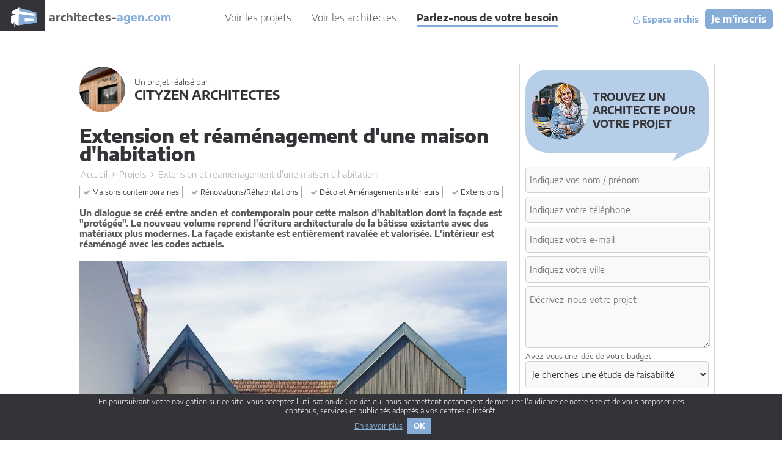

--- FILE ---
content_type: text/html
request_url: https://www.architectes-agen.com/projets/extension-et-reamenagement-d-une-maison-d-habitation-14483.html
body_size: 6956
content:


<!DOCTYPE html>
<html xmlns="http://www.w3.org/1999/xhtml" xml:lang="fr" lang="fr">
	<head>
				<base href="https://www.architectes-agen.com/" />
		<title>Extension et r&eacute;am&eacute;nagement d'une maison d'habitation &agrave; Bordeaux Caud&eacute;ran : une r&eacute;alisation de CITYZEN ARCHITECTES</title>
		<meta http-equiv="Content-Type" content="text/html; charset=iso-8859-1"/>
		<meta name="description" lang="fr" content="Un dialogue se cr&eacute;&eacute; entre ancien et contemporain pour cette maison d'habitation dont la fa&ccedil;ade est "prot&eacute;g&eacute;e". Le nouveau volume reprend l'&eacute;criture architecturale de la b&acirc;tisse existante avec des mat&eacute;riaux plus modernes. La fa&ccedil;ade existante est enti&egrave;rement raval&eacute;e et valoris&eacute;e. L'int&eacute;rieur est r&eacute;am&eacute;nag&eacute; avec les codes actuels."/>
		<meta name="keywords" lang="fr" content=""/>

		<link rel="icon" type="image/x-icon" href="favicon.ico?v=1"/>

		<meta name="viewport" content="initial-scale=1, width=device-width"/>

		<script src="//ajax.googleapis.com/ajax/libs/jquery/1.11.1/jquery.min.js"></script>
		<link rel="stylesheet" href="https://cdnjs.cloudflare.com/ajax/libs/fancybox/3.1.25/jquery.fancybox.min.css" />
		<script src="https://cdnjs.cloudflare.com/ajax/libs/fancybox/3.1.25/jquery.fancybox.min.js"></script>
		<script src="v3_js/masonry.pkgd.min.js"></script>

		<script src="v3_js/v3_site.js?v1&t=1553011273" type="text/javascript"></script>
        <script src="https://www.google.com/recaptcha/api.js?onload=onloadCallback&render=explicit" async defer></script>
        <script src="v3_js/jquery.sticky.js?v1&t=1491456134" type="text/javascript"></script>

		<link href="v3_css/v3_site.css?v1&t=1542991026" rel="stylesheet"/>
		<link href="v3_css/font-awesome.css" rel="stylesheet"/>
		<link rel="stylesheet" type="text/css" href="v3_css/slick.css?t=1508734946" />
		<script type="text/javascript" src="v3_js/slick.min.js?t=1508734946"></script>
		<link rel="stylesheet" media="all" type="text/css" href="v3_css/slick-theme.css?v1&t=1513162917" />

        <script src="wizard/js/site.js?v1&t=1643623650" type="text/javascript"></script>
        <link href="wizard/v3_css/v3_site.css?v1&t=1643622323" rel="stylesheet"/>

        
                    <link rel="canonical" href="https://www.architectes-bordeaux.com/projets/extension-et-reamenagement-d-une-maison-d-habitation-14483.html" />
            
        <script>var masonryImgs = new Array();</script>
                        

				<!-- Matomo -->
		<script type="text/javascript">
            var _paq = _paq || [];
            //tracker methods like "setCustomDimension" should be called before "trackPageView"
            _paq.push(['trackPageView']);
            _paq.push(['enableLinkTracking']);
            (function() {
                var u="//matomostat.architectes-france.com/";
                _paq.push(['setTrackerUrl', u+'piwik.php']);
                _paq.push(['setSiteId', '2']);
                var d=document, g=d.createElement('script'), s=d.getElementsByTagName('script')[0];
                g.type='text/javascript'; g.async=true; g.defer=true; g.src=u+'piwik.js'; s.parentNode.insertBefore(g,s);
            })();
		</script>
		<!-- End Matomo Code -->
		
	</head>
	<body>
		<header>
			<div class="header">
				<a href="https://www.architectes-agen.com/" class="logo" title="Retour à l'accueil">
					<img src="v3_img-interf/logo.png" alt="architectes-agen.com" />
					<span><strong>architectes-</strong>agen.com</span>
				</a>
				<nav>
					<a href="https://www.architectes-agen.com/projets/" title="Galerie des projets" class="">Voir les projets</a>
					<a href="https://www.architectes-agen.com/architectes/" title="Voir les architectes membres du réseau" class="">Voir les architectes</a>
					<a href="https://www.architectes-agen.com/contacter-nos-architectes.html" title="Trouvez un architecte en déposant un appel d'offre" class="selected">Parlez-nous de votre besoin</a>
				</nav>
				<div class="espace-archi">
                                            <a href="https://www.architectes-agen.com/inscription.html" title="Je suis architecte, je m'inscris" class="cta">Je m'inscris</a>
                        <a href="https://www.architectes-agen.com/mon-compte.html" title="Mon espace architecte"><i class="fa fa-user-o" aria-hidden="true"></i>&nbsp;Espace archis</a>
                    				</div>
				<a href="#" rel="nofollow" class="triggerMenu" id="triggerMenu"><i class="fa fa-bars"></i><span>Menu</span></a>
			</div>
		</header>
		<div id="menuPanel">
			<nav class="nav">
				<button id="closeMenu">Fermer</button>
				<ul class="ul1 scrollbar-macosx">
					<li>
						<a href="https://www.architectes-agen.com/projets/" title="Galerie des projets" class="a"><i class="fa fa-chevron-right"></i>&nbsp;Voir les projets</a>
					</li>
					<li>
						<a href="https://www.architectes-agen.com/architectes/" title="Voir les architectes membres du réseau" class="a"><i class="fa fa-chevron-right"></i>&nbsp;Voir les architectes</a>
					</li>
					<li>
						<a href="https://www.architectes-agen.com/contacter-nos-architectes.html?ft=menu" title="Trouvez un architecte en déposant un appel d'offre" class="a"><i class="fa fa-chevron-right"></i>&nbsp;Parlez-nous de votre besoin</a>
					</li>
					<li>
						<a href="https://www.architectes-agen.com/mon-compte.html" title="Mon espace architecte" class="a"><i class="fa fa-chevron-right"></i>&nbsp;Espace archis</a>
					</li>
					<li>
						<a href="https://www.architectes-agen.com/inscription.html" title="Je suis architecte, je m'inscris" class="a"><i class="fa fa-chevron-right"></i>&nbsp;Je suis architecte, je m'inscris</a>
					</li>
				</ul>
			</nav>
		</div>
		<content>
			<div class="content">
				<div class="container-page projet">
	<div class="flex">
		<div class="part-left">
            
                <a href="https://www.architectes-agen.com/architectes/cityzen-architectes-964.html" class="projet-archi" title="Voir les réalisations de CITYZEN ARCHITECTES"><!--
                    --><div class="header-archi bis" ><!--
                                                    --><div class="avatar">
                                <img src="https://www.architectes-bordeaux.com/images/1761742409.jpg"/>
                            </div><!--
                                                --><div class="title-projet"><!--
                            --><span>Un projet réalisé par :</span><!--
                            --><span class="nom-archi">CITYZEN ARCHITECTES</span><!--
                                                    --></div><!--
                    --></div><!--
                    --></a>

            
            <div class="header-projet" id="header-sticky"><!--
                    --><div class="avatar">
                        <div><img src="https://www.architectes-bordeaux.com/images/1761742409.jpg"/></div>
                    </div><!--
                    --><div class="title-projet"><!--
                        --><h1>Extension et réaménagement d'une maison d'habitation</h1><!--
                                            --></div><!--
                    --><div class="title-architecte-sticky">
                        <span class="h1">CITYZEN ARCHITECTES</span>
                    </div><!--
                    --><div class="architecte-sticky-contact">
                    <button>Me contacter</button>
                    </div><!--
            --></div>


            <div class="padme">

                <div class="arianne">
                    <a href="https://www.architectes-agen.com/" title="Retour à l'accueil">Accueil</a>
                    <span><i class="fa fa-angle-right"></i></span>
                    <a href="https://www.architectes-agen.com/projets/" title="Galerie des projets">Projets</a>
                    <span><i class="fa fa-angle-right"></i></span>
                    <span>Extension et réaménagement d'une maison d'habitation</span>
                </div>

                                    <div class="categories">
                                                    							<a href="https://www.architectes-agen.com/projets/maisons-contemporaines-8/" title="Parcourir tous les projets de la catégorie Maisons contemporaines">
                                <i class="fa fa-check"></i>
                                Maisons contemporaines                            </a>

                                                    							<a href="https://www.architectes-agen.com/projets/renovations-et-rehabilitations-11/" title="Parcourir tous les projets de la catégorie Rénovations et Réhabilitations">
                                <i class="fa fa-check"></i>
                                Rénovations/Réhabilitations                            </a>

                                                    							<a href="https://www.architectes-agen.com/projets/deco-et-amenagements-interieurs-13/" title="Parcourir tous les projets de la catégorie Déco et Aménagements intérieurs">
                                <i class="fa fa-check"></i>
                                Déco et Aménagements intérieurs                            </a>

                                                    							<a href="https://www.architectes-agen.com/projets/extensions-43/" title="Parcourir tous les projets de la catégorie Extensions">
                                <i class="fa fa-check"></i>
                                Extensions                            </a>

                                            </div>
                
                                                <div class="css_mce">
                                <p class="intro">Un dialogue se créé entre ancien et contemporain pour cette maison d'habitation dont la façade est "protégée". Le nouveau volume reprend l'écriture architecturale de la bâtisse existante avec des matériaux plus modernes. La façade existante est entièrement ravalée et valorisée. L'intérieur est réaménagé avec les codes actuels.</p>
                            </div>
                                            
                
                                            <div class="visuel">
                            <img src="https://www.architectes-agen.com/images/image_projet_107486.jpg" align="absmiddle" alt="Extension et réaménagement d'une maison d'habitation" />
                        </div>
                                                                    <div class="css_mce description">
                                <p>Une extension en R+1 est réalisée sur cette maison d'habitation avec un bardage bois teinté gris. Un deuxième volume en RDC, avec toiture terrasse, dans le prolongement de la clôture, permet d'abriter le garage.<br>
L'entrée est marquée par une verrière.<br>
Un patio intérieur permet d'amener un maximum de lumière dans les espaces de vie.</p>
                            </div>
                                                                                        <ul>
                                                            <li class="visuel">
                                    <img src="https://www.architectes-agen.com/images/image_projet_107487.jpg" alt="Extension et réaménagement d'une maison d'habitation : image_projet_mini_107487" align="absmiddle" />
                                                                            <div class="commentaire">
                                            <p>Jardin sur rue<br />
Dialogue entre ancien et contemporain</p>
                                        </div>
                                                                                                                <div class="fra-me-zone" data-format="pano"></div>
                                                                    </li>
                                                            <li class="visuel">
                                    <img src="https://www.architectes-agen.com/images/image_projet_107488.jpg" alt="Extension et réaménagement d'une maison d'habitation : verrière entrée" align="absmiddle" />
                                                                            <div class="commentaire">
                                            <p>Verrière de l'entrée</p>
                                        </div>
                                                                                                        </li>
                                                            <li class="visuel">
                                    <img src="https://www.architectes-agen.com/images/image_projet_107489.jpg" alt="Extension et réaménagement d'une maison d'habitation : espace vie" align="absmiddle" />
                                                                            <div class="commentaire">
                                            <p>Séjour, vue vers patio</p>
                                        </div>
                                                                                                                <div class="fra-me-zone" data-format="pano"></div>
                                                                    </li>
                                                            <li class="visuel">
                                    <img src="https://www.architectes-agen.com/images/image_projet_107490.jpg" alt="Extension et réaménagement d'une maison d'habitation : espace vie 2" align="absmiddle" />
                                                                            <div class="commentaire">
                                            <p>Séjour, vue vers entrée</p>
                                        </div>
                                                                                                        </li>
                                                            <li class="visuel">
                                    <img src="https://www.architectes-agen.com/images/image_projet_107491.jpg" alt="Extension et réaménagement d'une maison d'habitation : vue patio" align="absmiddle" />
                                                                            <div class="commentaire">
                                            <p>Patio arrière</p>
                                        </div>
                                                                                                                <div class="fra-me-zone" data-format="pano"></div>
                                                                    </li>
                                                            <li class="visuel">
                                    <img src="https://www.architectes-agen.com/images/image_projet_107492.jpg" alt="Extension et réaménagement d'une maison d'habitation : combles aménagés" align="absmiddle" />
                                                                            <div class="commentaire">
                                            <p>Combles aménagés</p>
                                        </div>
                                                                                                        </li>
                                                            <li class="visuel">
                                    <img src="https://www.architectes-agen.com/images/image_projet_107493.jpg" alt="Extension et réaménagement d'une maison d'habitation : Salle d'eau parentale" align="absmiddle" />
                                                                            <div class="commentaire">
                                            <p>Salle d'eau parentale</p>
                                        </div>
                                                                                                                <div class="fra-me-zone" data-format="pano"></div>
                                                                    </li>
                                                            <li class="visuel">
                                    <img src="https://www.architectes-agen.com/images/image_projet_107494.jpg" alt="Extension et réaménagement d'une maison d'habitation : cahmbre" align="absmiddle" />
                                                                            <div class="commentaire">
                                            <p>Chambre</p>
                                        </div>
                                                                                                        </li>
                                                            <li class="visuel">
                                    <img src="https://www.architectes-agen.com/images/image_projet_107495.jpg" alt="Extension et réaménagement d'une maison d'habitation : salle d'eau" align="absmiddle" />
                                                                            <div class="commentaire">
                                            <p>Salle d'eau enfant</p>
                                        </div>
                                                                                                                <div class="fra-me-zone" data-format="pano"></div>
                                                                    </li>
                                                    </ul>
                    
                
                <div class="form-archi">
                    <form action="" id="contact-form" method="post" class="contact contact-bottom-form">
    <input type="hidden" name="f_page" value="projet"/>
        <h3 class="form-header">Trouvez un architecte pour votre projet</h3>
        <input type="hidden" name="device" value="DESKTOP"/>    <input type="hidden" name="action" value="form-bottom"/>
    <input type="hidden" name="target" value="bottom"/>
            <div class="ctn-input-left">
        <div class="ctn-input">
            <input type="text" name="nom" value="" placeholder="Indiquez vos nom / prénom" required="required" aria-required="true"/>
        </div>
        <div class="ctn-input">
            <input type="tel" name="tel" value="" placeholder="Indiquez votre téléphone" required="required" aria-required="true"/>
        </div>
        <div class="ctn-input">
            <input type="email" name="mail" value="" placeholder="Indiquez votre e-mail" required="required" aria-required="true"/>
        </div>
        <div class="ctn-input">
            <input type="text" name="ville" value="" placeholder="Indiquez votre ville" required="required" aria-required="true"/>
        </div>
		<div class="ctn-input">
			<label>Avez-vous une idée de votre budget :</label>
			<select name="budget">
				<option value="Je cherches une étude de faisabilité" >Je cherches une étude de faisabilité</option>
				<option value="< 15 000?" >< 15 000?</option>
				<option value="15 000? - 50 000?" >15 000? - 50 000?</option>
				<option value="50 000? - 100 000?" >50 000? - 100 000?</option>
				<option value="100 000? - 300 000?" >100 000? - 300 000?</option>
				<option value="> 300 000?" >> 300 000?</option>
			</select>
        </div>
    </div>
    <div class="ctn-input-right">
        <div class="ctn-input">
            <textarea name="desc" style="height:230px;" placeholder="Décrivez-nous votre projet" required="required" aria-required="true"></textarea>
        </div>
    </div>
	<div class="clear"></div>
	<div class="rgpd-line">
		<p class="rgpd-titre">Protection de vos données personnelles</p>
		<div class="overflowmecont">
			<div class="overflowme"><p>Depuis toujours, architectes-france.com <u>ne transfère aucune donnée personnelle à d'autres acteurs</u> que ceux directement concernés par le projet (architectes, architectes d'intérieur...) et qui appartiennent à son réseau. Nos listes ne sont jamais transmises ou vendues à des partenaires extérieurs, même si ceux-ci appartiennent au domaine de la construction.<br>
						Toute modification dans ce domaine ne serait effectuée qu'avec votre consentement.</p>
					<p>Je consens à ce que mes données personnelles soient collectées pour permettre à architectes-france de transférer votre projet aux architectes. Seul Architectes-france, ses équipes internes et la maitrise d'oeuvre concernée par le projet y ont accès. Aucune transmission de données à des tiers à l'exclusion de ceux décrits ci dessus n'est réalisée. </p>
					<p>Mes données téléphoniques seront uniquement utilisées par Architectes-france.com et les architectes de notre réseau dans le cadre de la qualification et du suivi de mon projet.</p>
					<p>Les données sont conservées pendant une durée de 18 mois courant à partir des derniers contacts effectifs entre architectes-france et vous ou architectes-france et un membre de la maitrise d'oeuvre en rapport avec ce projet et qui serait en relation avec architectes-france.</p>
					<p>Conformément à la <a href="https://www.cnil.fr/fr/loi-78-17-du-6-janvier-1978-modifiee" target="_blank" rel="nofollow">loi « informatique et libertés »</a>, vous pouvez exercer votre droit d'accès aux données vous concernant et les faire rectifier en contactant : Architectes-france, 23 avenue du Mirail - parc du Mirail - 33370 Artigues-près Bordeaux.
						Tél. 05.47.74.51.01 - <a href="mailto:contact@architectes-france.com">contact@architectes-france.com</a></p></div>
		</div>
	</div>
	<div class="rgpd-line">
		<label>
			<input type="checkbox" name="consentement" value="1" required="required" /> Je certifie avoir pris connaissance et consentir aux traitements de mes données décrits ci dessus.*
		</label>
	</div>
	<div class="ctn-input">
		<div id="bottom-form" class="g-recaptcha"></div>
	</div>
    <div class="clear"></div>
        <div class="ctn-input center">
        <button type="submit">Envoyer</button>
    </div>
</form>                </div>
            </div>
		</div>
		<div class="part-right">
			<div class="droite-contact">
    <form action="" id="contact-mini-form" method="post" class="contact contact-right-form">
        <input type="hidden" name="f_page" value="projet"/>
        <input type="hidden" name="f_form_page" value="www.architectes-agen.com/projets/extension-et-reamenagement-d-une-maison-d-habitation-14483.html"/>
                            <h3 class="general form-header" style="background-position: 10px center;">
                Trouvez un architecte pour votre projet
<!--                Parlez-nous<br/>de votre besoin-->
            </h3>
                        <input type="hidden" name="device" value="DESKTOP"/>        <input type="hidden" name="action" value="tinyform"/>
        <input type="hidden" name="target" value="upper-droite"/>
        
        <div class="ctn-input">
            <input type="text" name="nom" value="" placeholder="Indiquez vos nom / prénom" required="required" aria-required="true"/>
        </div>
        <div class="ctn-input">
            <input type="tel" name="tel" value="" placeholder="Indiquez votre téléphone" required="required" aria-required="true"/>
        </div>
        <div class="ctn-input">
            <input type="email" name="mail" value="" placeholder="Indiquez votre e-mail" required="required" aria-required="true"/>
        </div>
        <div class="ctn-input">
            <input type="text" name="ville" value="" placeholder="Indiquez votre ville" required="required" aria-required="true"/>
        </div>
		
        <div class="ctn-input">
            <textarea name="desc" placeholder="Décrivez-nous votre projet" required="required" aria-required="true"></textarea>
        </div>
        <div class="ctn-input">
			<label>Avez-vous une idée de votre budget :</label>
			<select name="budget">
				<option value="Je cherches une étude de faisabilité" >Je cherches une étude de faisabilité</option>
				<option value="< 15 000€" >< 15 000€</option>
				<option value="15 000€ - 50 000€" >15 000€ - 50 000€</option>
				<option value="50 000€ - 100 000€" >50 000€ - 100 000€</option>
				<option value="100 000€ - 300 000€" >100 000€ - 300 000€</option>
				<option value="> 300 000€" >> 300 000€</option>
			</select>
        </div>
		<div class="rgpd-line">
			<p class="rgpd-titre">Protection de vos données personnelles</p>
			<div class="overflowmecont">
				<div class="overflowme"><p>Depuis toujours, architectes-france.com <u>ne transfère aucune donnée personnelle à d'autres acteurs</u> que ceux directement concernés par le projet (architectes, architectes d'intérieur...) et qui appartiennent à son réseau. Nos listes ne sont jamais transmises ou vendues à des partenaires extérieurs, même si ceux-ci appartiennent au domaine de la construction.<br>
						Toute modification dans ce domaine ne serait effectuée qu'avec votre consentement.</p>
					<p>Je consens à ce que mes données personnelles soient collectées pour permettre à architectes-france de transférer votre projet aux architectes. Seul Architectes-france, ses équipes internes et la maitrise d'oeuvre concernée par le projet y ont accès. Aucune transmission de données à des tiers à l'exclusion de ceux décrits ci dessus n'est réalisée. </p>
					<p>Mes données téléphoniques seront uniquement utilisées par Architectes-france.com et les architectes de notre réseau dans le cadre de la qualification et du suivi de mon projet.</p>
					<p>Les données sont conservées pendant une durée de 18 mois courant à partir des derniers contacts effectifs entre architectes-france et vous ou architectes-france et un membre de la maitrise d'oeuvre en rapport avec ce projet et qui serait en relation avec architectes-france.</p>
					<p>Conformément à la <a href="https://www.cnil.fr/fr/loi-78-17-du-6-janvier-1978-modifiee" target="_blank" rel="nofollow">loi « informatique et libertés »</a>, vous pouvez exercer votre droit d'accès aux données vous concernant et les faire rectifier en contactant : Architectes-france, 23 avenue du Mirail - parc du Mirail - 33370 Artigues-près Bordeaux.
						Tél. 05.47.74.51.01 - <a href="mailto:contact@architectes-france.com">contact@architectes-france.com</a></p></div>
			</div>
		</div>
		<div class="rgpd-line">
			<label>
				<input type="checkbox" name="consentement" value="1" required="required" /> Je certifie avoir pris connaissance et consentir aux traitements de mes données décrits ci dessus.*
			</label>
		</div>
                <div class="ctn-input">
            <div class="g-recaptcha"  id="upper-droite-form"></div>
        </div>
        <div class="ctn-input center">
            <button type="submit">Envoyer</button>
        </div>
    </form>
</div>

		</div>
	</div>
</div>
<div class="part-bottom">
    <div class="ajax-cross" id="ajax-cross-archi" data-archi="964" data-projet="14483">
        <span class="loader"><i class="fa fa-spin fa-circle-o-notch"></i></span>
    </div>
    <div class="ajax-cross" id="ajax-cross-categ" data-projet="14483">
        <span class="loader"><i class="fa fa-spin fa-circle-o-notch"></i></span>
    </div>

</div>


			</div>
		</content>
		<footer>
			<div class="footer">
				<div class="wrapper">
					<div class="upper">
                        <ul><!--
                                                                                --><li><a href="https://www.architectes-agen.com" title="Les architectes sur Agen">Architectes-Agen</a></li><!--
                                                                                --><li><a href="https://www.architectes-aix-en-provence.com" title="Les architectes sur Aix-en-provence">Architectes-Aix-En-Provence</a></li><!--
                                                                                --><li><a href="https://www.architectes-amiens.com" title="Les architectes sur Amiens">Architectes-Amiens</a></li><!--
                                                                                --><li><a href="https://www.architectes-angers.com" title="Les architectes sur Angers">Architectes-Angers</a></li><!--
                                                                                --><li><a href="https://www.architectes-angouleme.com" title="Les architectes sur Angouleme">Architectes-Angouleme</a></li><!--
                                                                                --><li><a href="https://www.architectes-bayonne.com" title="Les architectes sur Bayonne">Architectes-Bayonne</a></li><!--
                                                                                --><li><a href="https://www.architectes-besancon.com" title="Les architectes sur Besancon">Architectes-Besancon</a></li><!--
                                                                                --><li><a href="https://www.architectes-bordeaux.com" title="Les architectes sur Bordeaux">Architectes-Bordeaux</a></li><!--
                                                                                --><li><a href="https://www.architectes-brest.com" title="Les architectes sur Brest">Architectes-Brest</a></li><!--
                                                                                --><li><a href="https://www.architectes-caen.com" title="Les architectes sur Caen">Architectes-Caen</a></li><!--
                                                                                --><li><a href="https://www.architectes-clermont-ferrand.com" title="Les architectes sur Clermont-ferrand">Architectes-Clermont-Ferrand</a></li><!--
                                                                                --><li><a href="https://www.architectes-dijon.com" title="Les architectes sur Dijon">Architectes-Dijon</a></li><!--
                                                                                --><li><a href="https://www.architectes-la-rochelle.com" title="Les architectes sur La-rochelle">Architectes-La-Rochelle</a></li><!--
                                                                                --><li><a href="https://www.architectes-le-havre.com" title="Les architectes sur Le-havre">Architectes-Le-Havre</a></li><!--
                                                                                --><li><a href="https://www.architectes-le-mans.com" title="Les architectes sur Le-mans">Architectes-Le-Mans</a></li><!--
                                                                                --><li><a href="https://www.architectes-lille.com" title="Les architectes sur Lille">Architectes-Lille</a></li><!--
                                                                                --><li><a href="https://www.architectes-lyon.com" title="Les architectes sur Lyon">Architectes-Lyon</a></li><!--
                                                                                --><li><a href="https://www.architectes-marseille.com" title="Les architectes sur Marseille">Architectes-Marseille</a></li><!--
                                                                                --><li><a href="https://www.architectes-metz.com" title="Les architectes sur Metz">Architectes-Metz</a></li><!--
                                                                                --><li><a href="https://www.architectes-montpellier.com" title="Les architectes sur Montpellier">Architectes-Montpellier</a></li><!--
                                                                                --><li><a href="https://www.architectes-nantes.com" title="Les architectes sur Nantes">Architectes-Nantes</a></li><!--
                                                                                --><li><a href="https://www.architectes-nice.com" title="Les architectes sur Nice">Architectes-Nice</a></li><!--
                                                                                --><li><a href="https://www.architectes-nimes.com" title="Les architectes sur Nimes">Architectes-Nimes</a></li><!--
                                                                                --><li><a href="https://www.architectes-orleans.com" title="Les architectes sur Orleans">Architectes-Orleans</a></li><!--
                                                                                --><li><a href="https://www.architectes-paris.com" title="Les architectes sur Paris">Architectes-Paris</a></li><!--
                                                                                --><li><a href="https://www.architectes-pau.com" title="Les architectes sur Pau">Architectes-Pau</a></li><!--
                                                                                --><li><a href="https://www.architectes-quimper.com" title="Les architectes sur Quimper">Architectes-Quimper</a></li><!--
                                                                                --><li><a href="https://www.architectes-reims.com" title="Les architectes sur Reims">Architectes-Reims</a></li><!--
                                                                                --><li><a href="https://www.architectes-rennes.com" title="Les architectes sur Rennes">Architectes-Rennes</a></li><!--
                                                                                --><li><a href="https://www.architectes-saint-etienne.com" title="Les architectes sur Saint-etienne">Architectes-Saint-Etienne</a></li><!--
                                                                                --><li><a href="https://www.architectes-strasbourg.com" title="Les architectes sur Strasbourg">Architectes-Strasbourg</a></li><!--
                                                                                --><li><a href="https://www.architectes-toulon.com" title="Les architectes sur Toulon">Architectes-Toulon</a></li><!--
                                                                                --><li><a href="https://www.architectes-toulouse.com" title="Les architectes sur Toulouse">Architectes-Toulouse</a></li><!--
                                                                                --><li><a href="https://www.architectes-tours.com" title="Les architectes sur Tours">Architectes-Tours</a></li><!--
                                                --></ul>
					</div>
					<div class="downer">
						<div class="left">
							<div>
								<a href="https://www.architectes-agen.com/qui-sommes-nous.html" title="En savoir plus sur Architecte-agen.com">Qui sommes nous ?</a>
								<a href="https://www.architectes-agen.com/faq.html" title="Foire aux questions">FAQ</a>
								<a href="https://www.architectes-agen.com/mentions-legales.html" title="Contact et mentions légales">Mentions légales</a>
                                <a href="https://formules.architectes-france.com/annonceurs" target="_blank">Annonceurs</a>
															</div>
							<div>
								<span>Architectes-france.com</span>
															</div>
						</div>
						<div class="right">
							<a href="https://www.architectes-agen.com/mon-compte.html" title="Accéder à votre espace architecte" class="btn-cta">
								Je suis architecte<br/>je veux présenter mes projets
							</a>
						</div>
					</div>
				</div>
			</div>
		</footer>
        
						<div class="cnil_cookie">
					<div class="cnil_container">
						<p>
							En poursuivant votre navigation sur ce site, vous acceptez l'utilisation de Cookies qui nous
							permettent notamment de mesurer l'audience de notre site et de vous proposer des contenus,
							services et publicit&eacute;s adapt&eacute;s &agrave; vos centres d'int&eacute;r&ecirc;t.
						</p>
						<a href="https://www.architectes-agen.com/mentions-legales.html" target="_blank" rel="nofollow" class="more">En
							savoir plus</a>
						<a href="https://www.architectes-agen.com/tr_cnil_cookie.php" class="trigger">OK</a>
					</div>
				</div>
					<div id="isresponsiveScreen"></div>
		<div id="isresponsiveTablet"></div>
		<div id="isresponsivePhone"></div>
		<div id="isresponsive"></div>

        <script>
            $(function(){
                var ttFr = $('.fra-me-zone').length;
                                setTimeout(function(){
                    $.get('https://formules.architectes-france.com/guess-annonce/agen?nbr='+ttFr, function(d){
                        console.log(d);
                        for(var i = 0; i < d.annonces.length; i++){
                            var zoneFormat = $('.fra-me-zone').eq(i).data('format');
                            var format = 'text';
                            if(d.annonces[i].imageCarreName !== null && zoneFormat === 'carre')
                                format = 'carre';
                            if(d.annonces[i].imagePanoName !== null && zoneFormat === 'pano')
                                format = 'pano';
                            $('.fra-me-zone').eq(i).html('<a href="https://formules.architectes-france.com/annonceurs" rel="nofollow" target="_blank">Sponsorisé</a><iframe src="'+d.annonces[i].url+'?format='+format+'" frameborder="0" allowtransparency="1" ></iframe>').show();
                            if(format === 'carre')
                                $('.fra-me-zone').eq(i).addClass('fra-carre');
                            if(format === 'pano')
                                $('.fra-me-zone').eq(i).addClass('fra-pano');
                        }
                        try{
                            $('.container-listing').masonry({
                            // options
                            itemSelector: '.listing'
                        });
                        }catch(e){}
                    })
                }, 500);
            });
        </script>
        <style>
            .fra-me-zone {
                background-color: #fff;
                display: none;
                position: relative;
                margin-top: 2rem;
                margin-bottom: 2rem;
            }
            .fra-me-zone iframe {
                margin-top: 1rem;
                display: block;
                width: 100%;
                height: 100px;
                box-sizing: border-box;
            }
            .fra-me-zone a {
                display: inline-block !important;
                border: 0 !important;
                color: #000 !important;
                font-size: 12px;
                text-decoration: none;
                margin: 0 !important;
                padding: 0 !important;
            }
            .fra-me-zone.format-carre {
                margin: 0 !important;
                padding: 10px;
                /*border: 1px solid #efefef;*/
            }
            .fra-me-zone.format-carre iframe {
                height: 140px;
            }
            .fra-me-zone.fra-carre iframe {
                height: 240px;
            }
            .fra-me-zone.fra-pano iframe {
                height: 140px;
            }
        </style>

	</body>
</html>

--- FILE ---
content_type: text/html; charset=utf-8
request_url: https://www.google.com/recaptcha/api2/anchor?ar=1&k=6LdfezgUAAAAAFFTWQ13wL72y0YWeycl-2InQBmX&co=aHR0cHM6Ly93d3cuYXJjaGl0ZWN0ZXMtYWdlbi5jb206NDQz&hl=en&v=PoyoqOPhxBO7pBk68S4YbpHZ&size=normal&anchor-ms=20000&execute-ms=30000&cb=jih7nxdfqbgm
body_size: 49328
content:
<!DOCTYPE HTML><html dir="ltr" lang="en"><head><meta http-equiv="Content-Type" content="text/html; charset=UTF-8">
<meta http-equiv="X-UA-Compatible" content="IE=edge">
<title>reCAPTCHA</title>
<style type="text/css">
/* cyrillic-ext */
@font-face {
  font-family: 'Roboto';
  font-style: normal;
  font-weight: 400;
  font-stretch: 100%;
  src: url(//fonts.gstatic.com/s/roboto/v48/KFO7CnqEu92Fr1ME7kSn66aGLdTylUAMa3GUBHMdazTgWw.woff2) format('woff2');
  unicode-range: U+0460-052F, U+1C80-1C8A, U+20B4, U+2DE0-2DFF, U+A640-A69F, U+FE2E-FE2F;
}
/* cyrillic */
@font-face {
  font-family: 'Roboto';
  font-style: normal;
  font-weight: 400;
  font-stretch: 100%;
  src: url(//fonts.gstatic.com/s/roboto/v48/KFO7CnqEu92Fr1ME7kSn66aGLdTylUAMa3iUBHMdazTgWw.woff2) format('woff2');
  unicode-range: U+0301, U+0400-045F, U+0490-0491, U+04B0-04B1, U+2116;
}
/* greek-ext */
@font-face {
  font-family: 'Roboto';
  font-style: normal;
  font-weight: 400;
  font-stretch: 100%;
  src: url(//fonts.gstatic.com/s/roboto/v48/KFO7CnqEu92Fr1ME7kSn66aGLdTylUAMa3CUBHMdazTgWw.woff2) format('woff2');
  unicode-range: U+1F00-1FFF;
}
/* greek */
@font-face {
  font-family: 'Roboto';
  font-style: normal;
  font-weight: 400;
  font-stretch: 100%;
  src: url(//fonts.gstatic.com/s/roboto/v48/KFO7CnqEu92Fr1ME7kSn66aGLdTylUAMa3-UBHMdazTgWw.woff2) format('woff2');
  unicode-range: U+0370-0377, U+037A-037F, U+0384-038A, U+038C, U+038E-03A1, U+03A3-03FF;
}
/* math */
@font-face {
  font-family: 'Roboto';
  font-style: normal;
  font-weight: 400;
  font-stretch: 100%;
  src: url(//fonts.gstatic.com/s/roboto/v48/KFO7CnqEu92Fr1ME7kSn66aGLdTylUAMawCUBHMdazTgWw.woff2) format('woff2');
  unicode-range: U+0302-0303, U+0305, U+0307-0308, U+0310, U+0312, U+0315, U+031A, U+0326-0327, U+032C, U+032F-0330, U+0332-0333, U+0338, U+033A, U+0346, U+034D, U+0391-03A1, U+03A3-03A9, U+03B1-03C9, U+03D1, U+03D5-03D6, U+03F0-03F1, U+03F4-03F5, U+2016-2017, U+2034-2038, U+203C, U+2040, U+2043, U+2047, U+2050, U+2057, U+205F, U+2070-2071, U+2074-208E, U+2090-209C, U+20D0-20DC, U+20E1, U+20E5-20EF, U+2100-2112, U+2114-2115, U+2117-2121, U+2123-214F, U+2190, U+2192, U+2194-21AE, U+21B0-21E5, U+21F1-21F2, U+21F4-2211, U+2213-2214, U+2216-22FF, U+2308-230B, U+2310, U+2319, U+231C-2321, U+2336-237A, U+237C, U+2395, U+239B-23B7, U+23D0, U+23DC-23E1, U+2474-2475, U+25AF, U+25B3, U+25B7, U+25BD, U+25C1, U+25CA, U+25CC, U+25FB, U+266D-266F, U+27C0-27FF, U+2900-2AFF, U+2B0E-2B11, U+2B30-2B4C, U+2BFE, U+3030, U+FF5B, U+FF5D, U+1D400-1D7FF, U+1EE00-1EEFF;
}
/* symbols */
@font-face {
  font-family: 'Roboto';
  font-style: normal;
  font-weight: 400;
  font-stretch: 100%;
  src: url(//fonts.gstatic.com/s/roboto/v48/KFO7CnqEu92Fr1ME7kSn66aGLdTylUAMaxKUBHMdazTgWw.woff2) format('woff2');
  unicode-range: U+0001-000C, U+000E-001F, U+007F-009F, U+20DD-20E0, U+20E2-20E4, U+2150-218F, U+2190, U+2192, U+2194-2199, U+21AF, U+21E6-21F0, U+21F3, U+2218-2219, U+2299, U+22C4-22C6, U+2300-243F, U+2440-244A, U+2460-24FF, U+25A0-27BF, U+2800-28FF, U+2921-2922, U+2981, U+29BF, U+29EB, U+2B00-2BFF, U+4DC0-4DFF, U+FFF9-FFFB, U+10140-1018E, U+10190-1019C, U+101A0, U+101D0-101FD, U+102E0-102FB, U+10E60-10E7E, U+1D2C0-1D2D3, U+1D2E0-1D37F, U+1F000-1F0FF, U+1F100-1F1AD, U+1F1E6-1F1FF, U+1F30D-1F30F, U+1F315, U+1F31C, U+1F31E, U+1F320-1F32C, U+1F336, U+1F378, U+1F37D, U+1F382, U+1F393-1F39F, U+1F3A7-1F3A8, U+1F3AC-1F3AF, U+1F3C2, U+1F3C4-1F3C6, U+1F3CA-1F3CE, U+1F3D4-1F3E0, U+1F3ED, U+1F3F1-1F3F3, U+1F3F5-1F3F7, U+1F408, U+1F415, U+1F41F, U+1F426, U+1F43F, U+1F441-1F442, U+1F444, U+1F446-1F449, U+1F44C-1F44E, U+1F453, U+1F46A, U+1F47D, U+1F4A3, U+1F4B0, U+1F4B3, U+1F4B9, U+1F4BB, U+1F4BF, U+1F4C8-1F4CB, U+1F4D6, U+1F4DA, U+1F4DF, U+1F4E3-1F4E6, U+1F4EA-1F4ED, U+1F4F7, U+1F4F9-1F4FB, U+1F4FD-1F4FE, U+1F503, U+1F507-1F50B, U+1F50D, U+1F512-1F513, U+1F53E-1F54A, U+1F54F-1F5FA, U+1F610, U+1F650-1F67F, U+1F687, U+1F68D, U+1F691, U+1F694, U+1F698, U+1F6AD, U+1F6B2, U+1F6B9-1F6BA, U+1F6BC, U+1F6C6-1F6CF, U+1F6D3-1F6D7, U+1F6E0-1F6EA, U+1F6F0-1F6F3, U+1F6F7-1F6FC, U+1F700-1F7FF, U+1F800-1F80B, U+1F810-1F847, U+1F850-1F859, U+1F860-1F887, U+1F890-1F8AD, U+1F8B0-1F8BB, U+1F8C0-1F8C1, U+1F900-1F90B, U+1F93B, U+1F946, U+1F984, U+1F996, U+1F9E9, U+1FA00-1FA6F, U+1FA70-1FA7C, U+1FA80-1FA89, U+1FA8F-1FAC6, U+1FACE-1FADC, U+1FADF-1FAE9, U+1FAF0-1FAF8, U+1FB00-1FBFF;
}
/* vietnamese */
@font-face {
  font-family: 'Roboto';
  font-style: normal;
  font-weight: 400;
  font-stretch: 100%;
  src: url(//fonts.gstatic.com/s/roboto/v48/KFO7CnqEu92Fr1ME7kSn66aGLdTylUAMa3OUBHMdazTgWw.woff2) format('woff2');
  unicode-range: U+0102-0103, U+0110-0111, U+0128-0129, U+0168-0169, U+01A0-01A1, U+01AF-01B0, U+0300-0301, U+0303-0304, U+0308-0309, U+0323, U+0329, U+1EA0-1EF9, U+20AB;
}
/* latin-ext */
@font-face {
  font-family: 'Roboto';
  font-style: normal;
  font-weight: 400;
  font-stretch: 100%;
  src: url(//fonts.gstatic.com/s/roboto/v48/KFO7CnqEu92Fr1ME7kSn66aGLdTylUAMa3KUBHMdazTgWw.woff2) format('woff2');
  unicode-range: U+0100-02BA, U+02BD-02C5, U+02C7-02CC, U+02CE-02D7, U+02DD-02FF, U+0304, U+0308, U+0329, U+1D00-1DBF, U+1E00-1E9F, U+1EF2-1EFF, U+2020, U+20A0-20AB, U+20AD-20C0, U+2113, U+2C60-2C7F, U+A720-A7FF;
}
/* latin */
@font-face {
  font-family: 'Roboto';
  font-style: normal;
  font-weight: 400;
  font-stretch: 100%;
  src: url(//fonts.gstatic.com/s/roboto/v48/KFO7CnqEu92Fr1ME7kSn66aGLdTylUAMa3yUBHMdazQ.woff2) format('woff2');
  unicode-range: U+0000-00FF, U+0131, U+0152-0153, U+02BB-02BC, U+02C6, U+02DA, U+02DC, U+0304, U+0308, U+0329, U+2000-206F, U+20AC, U+2122, U+2191, U+2193, U+2212, U+2215, U+FEFF, U+FFFD;
}
/* cyrillic-ext */
@font-face {
  font-family: 'Roboto';
  font-style: normal;
  font-weight: 500;
  font-stretch: 100%;
  src: url(//fonts.gstatic.com/s/roboto/v48/KFO7CnqEu92Fr1ME7kSn66aGLdTylUAMa3GUBHMdazTgWw.woff2) format('woff2');
  unicode-range: U+0460-052F, U+1C80-1C8A, U+20B4, U+2DE0-2DFF, U+A640-A69F, U+FE2E-FE2F;
}
/* cyrillic */
@font-face {
  font-family: 'Roboto';
  font-style: normal;
  font-weight: 500;
  font-stretch: 100%;
  src: url(//fonts.gstatic.com/s/roboto/v48/KFO7CnqEu92Fr1ME7kSn66aGLdTylUAMa3iUBHMdazTgWw.woff2) format('woff2');
  unicode-range: U+0301, U+0400-045F, U+0490-0491, U+04B0-04B1, U+2116;
}
/* greek-ext */
@font-face {
  font-family: 'Roboto';
  font-style: normal;
  font-weight: 500;
  font-stretch: 100%;
  src: url(//fonts.gstatic.com/s/roboto/v48/KFO7CnqEu92Fr1ME7kSn66aGLdTylUAMa3CUBHMdazTgWw.woff2) format('woff2');
  unicode-range: U+1F00-1FFF;
}
/* greek */
@font-face {
  font-family: 'Roboto';
  font-style: normal;
  font-weight: 500;
  font-stretch: 100%;
  src: url(//fonts.gstatic.com/s/roboto/v48/KFO7CnqEu92Fr1ME7kSn66aGLdTylUAMa3-UBHMdazTgWw.woff2) format('woff2');
  unicode-range: U+0370-0377, U+037A-037F, U+0384-038A, U+038C, U+038E-03A1, U+03A3-03FF;
}
/* math */
@font-face {
  font-family: 'Roboto';
  font-style: normal;
  font-weight: 500;
  font-stretch: 100%;
  src: url(//fonts.gstatic.com/s/roboto/v48/KFO7CnqEu92Fr1ME7kSn66aGLdTylUAMawCUBHMdazTgWw.woff2) format('woff2');
  unicode-range: U+0302-0303, U+0305, U+0307-0308, U+0310, U+0312, U+0315, U+031A, U+0326-0327, U+032C, U+032F-0330, U+0332-0333, U+0338, U+033A, U+0346, U+034D, U+0391-03A1, U+03A3-03A9, U+03B1-03C9, U+03D1, U+03D5-03D6, U+03F0-03F1, U+03F4-03F5, U+2016-2017, U+2034-2038, U+203C, U+2040, U+2043, U+2047, U+2050, U+2057, U+205F, U+2070-2071, U+2074-208E, U+2090-209C, U+20D0-20DC, U+20E1, U+20E5-20EF, U+2100-2112, U+2114-2115, U+2117-2121, U+2123-214F, U+2190, U+2192, U+2194-21AE, U+21B0-21E5, U+21F1-21F2, U+21F4-2211, U+2213-2214, U+2216-22FF, U+2308-230B, U+2310, U+2319, U+231C-2321, U+2336-237A, U+237C, U+2395, U+239B-23B7, U+23D0, U+23DC-23E1, U+2474-2475, U+25AF, U+25B3, U+25B7, U+25BD, U+25C1, U+25CA, U+25CC, U+25FB, U+266D-266F, U+27C0-27FF, U+2900-2AFF, U+2B0E-2B11, U+2B30-2B4C, U+2BFE, U+3030, U+FF5B, U+FF5D, U+1D400-1D7FF, U+1EE00-1EEFF;
}
/* symbols */
@font-face {
  font-family: 'Roboto';
  font-style: normal;
  font-weight: 500;
  font-stretch: 100%;
  src: url(//fonts.gstatic.com/s/roboto/v48/KFO7CnqEu92Fr1ME7kSn66aGLdTylUAMaxKUBHMdazTgWw.woff2) format('woff2');
  unicode-range: U+0001-000C, U+000E-001F, U+007F-009F, U+20DD-20E0, U+20E2-20E4, U+2150-218F, U+2190, U+2192, U+2194-2199, U+21AF, U+21E6-21F0, U+21F3, U+2218-2219, U+2299, U+22C4-22C6, U+2300-243F, U+2440-244A, U+2460-24FF, U+25A0-27BF, U+2800-28FF, U+2921-2922, U+2981, U+29BF, U+29EB, U+2B00-2BFF, U+4DC0-4DFF, U+FFF9-FFFB, U+10140-1018E, U+10190-1019C, U+101A0, U+101D0-101FD, U+102E0-102FB, U+10E60-10E7E, U+1D2C0-1D2D3, U+1D2E0-1D37F, U+1F000-1F0FF, U+1F100-1F1AD, U+1F1E6-1F1FF, U+1F30D-1F30F, U+1F315, U+1F31C, U+1F31E, U+1F320-1F32C, U+1F336, U+1F378, U+1F37D, U+1F382, U+1F393-1F39F, U+1F3A7-1F3A8, U+1F3AC-1F3AF, U+1F3C2, U+1F3C4-1F3C6, U+1F3CA-1F3CE, U+1F3D4-1F3E0, U+1F3ED, U+1F3F1-1F3F3, U+1F3F5-1F3F7, U+1F408, U+1F415, U+1F41F, U+1F426, U+1F43F, U+1F441-1F442, U+1F444, U+1F446-1F449, U+1F44C-1F44E, U+1F453, U+1F46A, U+1F47D, U+1F4A3, U+1F4B0, U+1F4B3, U+1F4B9, U+1F4BB, U+1F4BF, U+1F4C8-1F4CB, U+1F4D6, U+1F4DA, U+1F4DF, U+1F4E3-1F4E6, U+1F4EA-1F4ED, U+1F4F7, U+1F4F9-1F4FB, U+1F4FD-1F4FE, U+1F503, U+1F507-1F50B, U+1F50D, U+1F512-1F513, U+1F53E-1F54A, U+1F54F-1F5FA, U+1F610, U+1F650-1F67F, U+1F687, U+1F68D, U+1F691, U+1F694, U+1F698, U+1F6AD, U+1F6B2, U+1F6B9-1F6BA, U+1F6BC, U+1F6C6-1F6CF, U+1F6D3-1F6D7, U+1F6E0-1F6EA, U+1F6F0-1F6F3, U+1F6F7-1F6FC, U+1F700-1F7FF, U+1F800-1F80B, U+1F810-1F847, U+1F850-1F859, U+1F860-1F887, U+1F890-1F8AD, U+1F8B0-1F8BB, U+1F8C0-1F8C1, U+1F900-1F90B, U+1F93B, U+1F946, U+1F984, U+1F996, U+1F9E9, U+1FA00-1FA6F, U+1FA70-1FA7C, U+1FA80-1FA89, U+1FA8F-1FAC6, U+1FACE-1FADC, U+1FADF-1FAE9, U+1FAF0-1FAF8, U+1FB00-1FBFF;
}
/* vietnamese */
@font-face {
  font-family: 'Roboto';
  font-style: normal;
  font-weight: 500;
  font-stretch: 100%;
  src: url(//fonts.gstatic.com/s/roboto/v48/KFO7CnqEu92Fr1ME7kSn66aGLdTylUAMa3OUBHMdazTgWw.woff2) format('woff2');
  unicode-range: U+0102-0103, U+0110-0111, U+0128-0129, U+0168-0169, U+01A0-01A1, U+01AF-01B0, U+0300-0301, U+0303-0304, U+0308-0309, U+0323, U+0329, U+1EA0-1EF9, U+20AB;
}
/* latin-ext */
@font-face {
  font-family: 'Roboto';
  font-style: normal;
  font-weight: 500;
  font-stretch: 100%;
  src: url(//fonts.gstatic.com/s/roboto/v48/KFO7CnqEu92Fr1ME7kSn66aGLdTylUAMa3KUBHMdazTgWw.woff2) format('woff2');
  unicode-range: U+0100-02BA, U+02BD-02C5, U+02C7-02CC, U+02CE-02D7, U+02DD-02FF, U+0304, U+0308, U+0329, U+1D00-1DBF, U+1E00-1E9F, U+1EF2-1EFF, U+2020, U+20A0-20AB, U+20AD-20C0, U+2113, U+2C60-2C7F, U+A720-A7FF;
}
/* latin */
@font-face {
  font-family: 'Roboto';
  font-style: normal;
  font-weight: 500;
  font-stretch: 100%;
  src: url(//fonts.gstatic.com/s/roboto/v48/KFO7CnqEu92Fr1ME7kSn66aGLdTylUAMa3yUBHMdazQ.woff2) format('woff2');
  unicode-range: U+0000-00FF, U+0131, U+0152-0153, U+02BB-02BC, U+02C6, U+02DA, U+02DC, U+0304, U+0308, U+0329, U+2000-206F, U+20AC, U+2122, U+2191, U+2193, U+2212, U+2215, U+FEFF, U+FFFD;
}
/* cyrillic-ext */
@font-face {
  font-family: 'Roboto';
  font-style: normal;
  font-weight: 900;
  font-stretch: 100%;
  src: url(//fonts.gstatic.com/s/roboto/v48/KFO7CnqEu92Fr1ME7kSn66aGLdTylUAMa3GUBHMdazTgWw.woff2) format('woff2');
  unicode-range: U+0460-052F, U+1C80-1C8A, U+20B4, U+2DE0-2DFF, U+A640-A69F, U+FE2E-FE2F;
}
/* cyrillic */
@font-face {
  font-family: 'Roboto';
  font-style: normal;
  font-weight: 900;
  font-stretch: 100%;
  src: url(//fonts.gstatic.com/s/roboto/v48/KFO7CnqEu92Fr1ME7kSn66aGLdTylUAMa3iUBHMdazTgWw.woff2) format('woff2');
  unicode-range: U+0301, U+0400-045F, U+0490-0491, U+04B0-04B1, U+2116;
}
/* greek-ext */
@font-face {
  font-family: 'Roboto';
  font-style: normal;
  font-weight: 900;
  font-stretch: 100%;
  src: url(//fonts.gstatic.com/s/roboto/v48/KFO7CnqEu92Fr1ME7kSn66aGLdTylUAMa3CUBHMdazTgWw.woff2) format('woff2');
  unicode-range: U+1F00-1FFF;
}
/* greek */
@font-face {
  font-family: 'Roboto';
  font-style: normal;
  font-weight: 900;
  font-stretch: 100%;
  src: url(//fonts.gstatic.com/s/roboto/v48/KFO7CnqEu92Fr1ME7kSn66aGLdTylUAMa3-UBHMdazTgWw.woff2) format('woff2');
  unicode-range: U+0370-0377, U+037A-037F, U+0384-038A, U+038C, U+038E-03A1, U+03A3-03FF;
}
/* math */
@font-face {
  font-family: 'Roboto';
  font-style: normal;
  font-weight: 900;
  font-stretch: 100%;
  src: url(//fonts.gstatic.com/s/roboto/v48/KFO7CnqEu92Fr1ME7kSn66aGLdTylUAMawCUBHMdazTgWw.woff2) format('woff2');
  unicode-range: U+0302-0303, U+0305, U+0307-0308, U+0310, U+0312, U+0315, U+031A, U+0326-0327, U+032C, U+032F-0330, U+0332-0333, U+0338, U+033A, U+0346, U+034D, U+0391-03A1, U+03A3-03A9, U+03B1-03C9, U+03D1, U+03D5-03D6, U+03F0-03F1, U+03F4-03F5, U+2016-2017, U+2034-2038, U+203C, U+2040, U+2043, U+2047, U+2050, U+2057, U+205F, U+2070-2071, U+2074-208E, U+2090-209C, U+20D0-20DC, U+20E1, U+20E5-20EF, U+2100-2112, U+2114-2115, U+2117-2121, U+2123-214F, U+2190, U+2192, U+2194-21AE, U+21B0-21E5, U+21F1-21F2, U+21F4-2211, U+2213-2214, U+2216-22FF, U+2308-230B, U+2310, U+2319, U+231C-2321, U+2336-237A, U+237C, U+2395, U+239B-23B7, U+23D0, U+23DC-23E1, U+2474-2475, U+25AF, U+25B3, U+25B7, U+25BD, U+25C1, U+25CA, U+25CC, U+25FB, U+266D-266F, U+27C0-27FF, U+2900-2AFF, U+2B0E-2B11, U+2B30-2B4C, U+2BFE, U+3030, U+FF5B, U+FF5D, U+1D400-1D7FF, U+1EE00-1EEFF;
}
/* symbols */
@font-face {
  font-family: 'Roboto';
  font-style: normal;
  font-weight: 900;
  font-stretch: 100%;
  src: url(//fonts.gstatic.com/s/roboto/v48/KFO7CnqEu92Fr1ME7kSn66aGLdTylUAMaxKUBHMdazTgWw.woff2) format('woff2');
  unicode-range: U+0001-000C, U+000E-001F, U+007F-009F, U+20DD-20E0, U+20E2-20E4, U+2150-218F, U+2190, U+2192, U+2194-2199, U+21AF, U+21E6-21F0, U+21F3, U+2218-2219, U+2299, U+22C4-22C6, U+2300-243F, U+2440-244A, U+2460-24FF, U+25A0-27BF, U+2800-28FF, U+2921-2922, U+2981, U+29BF, U+29EB, U+2B00-2BFF, U+4DC0-4DFF, U+FFF9-FFFB, U+10140-1018E, U+10190-1019C, U+101A0, U+101D0-101FD, U+102E0-102FB, U+10E60-10E7E, U+1D2C0-1D2D3, U+1D2E0-1D37F, U+1F000-1F0FF, U+1F100-1F1AD, U+1F1E6-1F1FF, U+1F30D-1F30F, U+1F315, U+1F31C, U+1F31E, U+1F320-1F32C, U+1F336, U+1F378, U+1F37D, U+1F382, U+1F393-1F39F, U+1F3A7-1F3A8, U+1F3AC-1F3AF, U+1F3C2, U+1F3C4-1F3C6, U+1F3CA-1F3CE, U+1F3D4-1F3E0, U+1F3ED, U+1F3F1-1F3F3, U+1F3F5-1F3F7, U+1F408, U+1F415, U+1F41F, U+1F426, U+1F43F, U+1F441-1F442, U+1F444, U+1F446-1F449, U+1F44C-1F44E, U+1F453, U+1F46A, U+1F47D, U+1F4A3, U+1F4B0, U+1F4B3, U+1F4B9, U+1F4BB, U+1F4BF, U+1F4C8-1F4CB, U+1F4D6, U+1F4DA, U+1F4DF, U+1F4E3-1F4E6, U+1F4EA-1F4ED, U+1F4F7, U+1F4F9-1F4FB, U+1F4FD-1F4FE, U+1F503, U+1F507-1F50B, U+1F50D, U+1F512-1F513, U+1F53E-1F54A, U+1F54F-1F5FA, U+1F610, U+1F650-1F67F, U+1F687, U+1F68D, U+1F691, U+1F694, U+1F698, U+1F6AD, U+1F6B2, U+1F6B9-1F6BA, U+1F6BC, U+1F6C6-1F6CF, U+1F6D3-1F6D7, U+1F6E0-1F6EA, U+1F6F0-1F6F3, U+1F6F7-1F6FC, U+1F700-1F7FF, U+1F800-1F80B, U+1F810-1F847, U+1F850-1F859, U+1F860-1F887, U+1F890-1F8AD, U+1F8B0-1F8BB, U+1F8C0-1F8C1, U+1F900-1F90B, U+1F93B, U+1F946, U+1F984, U+1F996, U+1F9E9, U+1FA00-1FA6F, U+1FA70-1FA7C, U+1FA80-1FA89, U+1FA8F-1FAC6, U+1FACE-1FADC, U+1FADF-1FAE9, U+1FAF0-1FAF8, U+1FB00-1FBFF;
}
/* vietnamese */
@font-face {
  font-family: 'Roboto';
  font-style: normal;
  font-weight: 900;
  font-stretch: 100%;
  src: url(//fonts.gstatic.com/s/roboto/v48/KFO7CnqEu92Fr1ME7kSn66aGLdTylUAMa3OUBHMdazTgWw.woff2) format('woff2');
  unicode-range: U+0102-0103, U+0110-0111, U+0128-0129, U+0168-0169, U+01A0-01A1, U+01AF-01B0, U+0300-0301, U+0303-0304, U+0308-0309, U+0323, U+0329, U+1EA0-1EF9, U+20AB;
}
/* latin-ext */
@font-face {
  font-family: 'Roboto';
  font-style: normal;
  font-weight: 900;
  font-stretch: 100%;
  src: url(//fonts.gstatic.com/s/roboto/v48/KFO7CnqEu92Fr1ME7kSn66aGLdTylUAMa3KUBHMdazTgWw.woff2) format('woff2');
  unicode-range: U+0100-02BA, U+02BD-02C5, U+02C7-02CC, U+02CE-02D7, U+02DD-02FF, U+0304, U+0308, U+0329, U+1D00-1DBF, U+1E00-1E9F, U+1EF2-1EFF, U+2020, U+20A0-20AB, U+20AD-20C0, U+2113, U+2C60-2C7F, U+A720-A7FF;
}
/* latin */
@font-face {
  font-family: 'Roboto';
  font-style: normal;
  font-weight: 900;
  font-stretch: 100%;
  src: url(//fonts.gstatic.com/s/roboto/v48/KFO7CnqEu92Fr1ME7kSn66aGLdTylUAMa3yUBHMdazQ.woff2) format('woff2');
  unicode-range: U+0000-00FF, U+0131, U+0152-0153, U+02BB-02BC, U+02C6, U+02DA, U+02DC, U+0304, U+0308, U+0329, U+2000-206F, U+20AC, U+2122, U+2191, U+2193, U+2212, U+2215, U+FEFF, U+FFFD;
}

</style>
<link rel="stylesheet" type="text/css" href="https://www.gstatic.com/recaptcha/releases/PoyoqOPhxBO7pBk68S4YbpHZ/styles__ltr.css">
<script nonce="4-7dTS5UV8mTfz2Q6Joa3Q" type="text/javascript">window['__recaptcha_api'] = 'https://www.google.com/recaptcha/api2/';</script>
<script type="text/javascript" src="https://www.gstatic.com/recaptcha/releases/PoyoqOPhxBO7pBk68S4YbpHZ/recaptcha__en.js" nonce="4-7dTS5UV8mTfz2Q6Joa3Q">
      
    </script></head>
<body><div id="rc-anchor-alert" class="rc-anchor-alert"></div>
<input type="hidden" id="recaptcha-token" value="[base64]">
<script type="text/javascript" nonce="4-7dTS5UV8mTfz2Q6Joa3Q">
      recaptcha.anchor.Main.init("[\x22ainput\x22,[\x22bgdata\x22,\x22\x22,\[base64]/[base64]/[base64]/ZyhXLGgpOnEoW04sMjEsbF0sVywwKSxoKSxmYWxzZSxmYWxzZSl9Y2F0Y2goayl7RygzNTgsVyk/[base64]/[base64]/[base64]/[base64]/[base64]/[base64]/[base64]/bmV3IEJbT10oRFswXSk6dz09Mj9uZXcgQltPXShEWzBdLERbMV0pOnc9PTM/bmV3IEJbT10oRFswXSxEWzFdLERbMl0pOnc9PTQ/[base64]/[base64]/[base64]/[base64]/[base64]\\u003d\x22,\[base64]\\u003d\\u003d\x22,\[base64]/w43CisKyQEozwqZjQ8K3DjHDosKbwrZVbRtowqLCuCPDoAwKMcOOwrtRwr1Hc8KhXMOwwqTDiVc5SQ1OXWbDo0DCqEzCn8OdwovDvMKUBcK/[base64]/[base64]/Cjk7Ck8OxwqNVS8OqwpnCnsKuQ8KDwo1Zw6bCvkTDpsOoSMK2woskwr9US0kdwrbCl8OWcl5fwrZGw7TDvlFvw48JKRcxw7YKw7XDpMO0EmoIb1XDn8OWwrtCcsKOwqrDkcOcIMKzQsOfBMKONB/CvMK1wqzDisOLdBMiVX3Cqm1owpfCsCfCiMO6dMOdFcOLTW9sCMKAwrLDhMKiw6d/[base64]/[base64]/CsGUQUsOPJ8OnwrXCvF01w5bCn8KEw79XBCXDg2xMBj/Chgwdw5HCozzCo0zCigVsw5sCwo7CtklAHmIuT8KAF0IPRcObwrADwp0/w6E0wrAuRi/DqBxdDsOEX8Kvw63CnMOZw6rCiWUEU8OIw7ggfsOBKG0fYHoTwqs6wqxewp/DmsKLOMOww6TDscOXaCY9IX/DjcO3wr8Iw7lKwqzDsgHCqsK3w5d0woPCtw/[base64]/Cu3VMw7FLb1vCqcOgJFbDvMOCwpM8L8O8wpnCrBAMTMKDIHnDjibCo8KgXB5cw5dTH0nDsCBXwrbCpx3DnkZ1woYsw6/CsUlQK8KgAcOqwo0XwohNwotowpHDksOKwobCmjDDtcOfayXDk8OwOcKZaHHDrzFrwrdbJ8Kcw47CtsOxw6xtwrsLwphTQm3DmHrCplQ9w7HDssKScsOAegQrwpwww6DCo8OywqrDmcKVw6rCtsOtwrJww4xhCysrwpYURcOxw4vDjzZvGygsWMKZwq/Dn8OZG3vDmnvDqwJ+EsKvw63DssKIw4zCkUEYw5vCscOCZsKkwp0nPVbCksOLbQQSw7jDqxDDtDNZwp5FJkteTGTDmGTCnMKhBwvDo8Khwp8UPMO+wovDs8OFw7TCvcKRwrTDkmzCtw/Dn8K2L0TCjcOACAbDmcOWwrzCimTDhsKKBTDCusKJZ8KrwovCjlfDqTZEw7klEWfCgMOnE8K7TcOddMOTc8KdwqEAWHTCqSnCh8KtX8KMw5DDuyjCiU0OwrvCksO0wrbCpcK+MAjCtcOpw5s+KzfCoMKIAnxpRHHDv8KNYjUQZMK5JsKbccKlw43CsMOHS8O/eMOKw4E1ClvCmcOrw4zCgMOUw75Xwr3CjSgXP8OBOmnDm8OJXHNlwoFXw6ZmD8KgwqI9w5tew5DCs0rDjcKsAMO2woxLwp5aw6TCpT0Dw4DDqnvCvsO5w4ZtQQ1dwovDp2t/wrNWb8K6wqDCql8+w6rDj8KJQ8KKJQTDpg/[base64]/[base64]/wrhzw5jDpHdeIMOtR8KWwqNnKkU1K1fChFkJwq7Du3/DrsKPdmHDjsO8NMOuw7zDtcO+KcOvEsOXH0bCmsOwFwlFw4w7XsKjFMOKwq7DlxA+MxbDqxI2w451wrM/Y1YFJ8KiJMOYwq5Wwr82w5MALsK5woxPwoBqasKlGsK4wrUnw4/CmcOpOBMXNj/ChsOZwp3DiMOqw7vDrsKfwqJ4NnfDpcOXYcODw6nCrBlFZ8KAw6xOO37Cm8OywqHDtTvDv8K2bh3DkA7CiXVpWcO6GCnDmsOhw5sJwo/DpUQ3LW8jGsOqwr4tV8Krw4IoWEbCmsKMflXClcKaw4hNw4zDjMKlw65LOSkvw7LDpjVRw7tjWDghw4TDk8Klw7rDgcKvwo0YwprCmggfwpHCksKWNsOgw7l9b8KbDgLDu0PCvcKrwrzCh3hBbcOyw5QXVloseCfCssOZVkvDvcKWwolYw6tMcDPDqDcAwofDm8K/w4TCm8Kbw69gYFsdcWEPIkPCvsKsWUB2w5nCnhzDm10yw5AYw7t+w5TDnMOSwqsMw7nCs8OswrPDrD7Doj3DthRTwrRsFynCvMOow6LCvMKGw4rCq8O+d8KvU8Oyw47CmWzDhcKMwqViwo/CqlNdw5XDlsKWPR5dwoDCoH3CqBnDhsOVw7rCuFEUwr1wwoHCgMOKI8OJQsO9QVRdCAkfS8K6wpxEw5MaaGw8TsKOD1oIZzHDuiVaacOgAigMPsKwMU3Cl3jChF09wpVDw4zCncK+w4QcwqLCth9OKRNhwo7CuMO2w7XDuEPDlTjDicOuwqx1w7/[base64]/w6nCgFs4w6RFwrTCnBLDosO/w5Z/PcKKw5zDkcKIw5LDq8KnwoAAYAPDohsLfsO8wprDpMKVw6XDg8Ksw47CpcKjCsOVQEDCksO7wqUdEXhPJ8OSY0zCmMKdwq7ChsO1bsKlwrrDjnfDlcKlwq3Dn3pzw6fChcO1HsOza8ODWldYLsKFVSBvEC7CkGtTw5JJOFl/EsOQw6zDgn3DhXfDmMO8NsO5ZsOpwonCocKzwq3ChggOw61xw5cAZEI6w6TDicK0BUgfBMOLwqMEV8Khwp3DtB7ChsKoCcKWR8K9V8KNbsKVw4QXwp1Tw4wIw74vwpkuXwnDrQnCvXBmw4gNw6gFLgvDhcKlwrrCgsOvDGbDhVXDgcO/wpDCkS9Xw5rDucK0OcKxRsOQwpTDiUNXwpXChFTDuMOQwrjCqMK/TsKSFx8Nw7TDi2Zuwqo8woNsFUBofGPDjsOBwrZtaS1FwrvCpw7DtCXDgQwhPmBsCCMuwqVBw4/ClsOywo3CksK0fMOLw4IbwqMkwoY+wq/DpMOrwrnDkMKTMsKfAyUbUzNPUcOewppjw7UHw5AXw6HCjmETSFoJcsKZIcO2UgnCucKFeGRbw5LDosOvwoTDgXTDoVjDmcOfwpHChMOGw6ghw4vCjMOJw5TCly1QGsKowpLDssKnw6AKZ8OSw53CncOHwq8iFsOrPSPCsnInwqPCvcO/fETDvwB1w6NsWQRpX13Cp8O9bwYLw6tIwpMlSjpPTlAww4rDjMK8wqB/wqQMAEdcd8KOGDZLbsOwwoHCkcO6TsKyRMKpw43CvsO1e8ODOsO7wpAmw68zwqjCvsKFw5wswp5cw5bChMK1AcKBG8KneDfDisKzw5gvFX7Cp8OPG2vDkDbDrXfDvXIKQQDCqQ/DsExSOxdaScOFT8O0w4x4ZXTCpQBbEsK8aAhdwqYZw4vDq8KlL8Ohw6jCrMKbw6VFw6ZBIsKHJ3nCrcO/T8O6wofDmhbClsKnwq48GMKvGzTCicOMM2Z9FcOJw6fChSHDhMOhFEwAwpjDuznCvcOgw7/DlsKuRlXDucKLwrrDv1fCgFsRw6/[base64]/ChMOrZHF0KcK1wr0dFGjDp8K8wqwPGH7DtMKccMKRDCYYD8O1XGc+MsKNdsKCNXIqaMKdwqbDs8OCJ8KublMcw7TCh2cNw4bCqXHDhMK8w4FrLUXDuMOwY8K/J8KXYsKRVHdWw5cYwpbCvSDDqsKfCTLChMOzwpbDssK0dsKQDENjDcKywqXCpVsle2Y1wqvDnsOYEMOMKXt7AMOxwoTCg8Knw5Bbwo7Dn8KSLB7DhUZ2dRAie8O9wrJzwpnCvF3Dq8KRVcOpf8O2ZXt/wp8bKSFtfWBUwpsywqLDkMKjFcKXwojDj3LCj8OTJMOew7lyw6Mkw74IXExqZi/DshFDZsOuwp9ebnbDoMO+fU9qw5hTaMOCMsOEaBUkw4EjAsO3w4jCgsK6KUzCvcOREy8Nw6UAADtwbMO9wrXCuBFaCsO+w53CnsK0wqPDsFXCs8OJw5/ClcOdXMOtwp/Dg8OiNMKGwq7DnsO9w4QFfsOuwrUMwp7Cji11wpE9w5k0wqAEWi3CkRVMw7s2KsKcSsOjJ8OWw7F8OcOfR8Oww67DkMO3HsKowrbCsRQWLT/DrETCmBDCgsK0w4J2wqUOw4I5TMKZw7Fpw74TSHzCrsO/wqfCvsOjwpjDjsKYwqzDhmvDnsK0w4pLw5w7w7DDkmnCpjvCijs0R8Klw4JPw6bCiTPDgVPDgg4vER/CjX7CvSdUw6keBmLDqcOVwqzDqcOZw6cwXsOCD8K3OMOFTMOgwrgkw4FuF8O3w5kbw5/CrnwUO8OyUsO5OcK4DADCtsKxNwDClsK2woHCs0PDuEBzRMOQwrbDhhJDeiFXwozDrMOWwowEw4oHwq/CuBozwpXDp8OAwqsqOCbDjMOqAXFuNVzDoMKGw608wrdvR8KaDDvCsnIEEMK9w4LDshRZAEcaw5vCtRN9wq4RwqvCgHTDtHxrNcKufkHDhsKJw6YtbA/DtjrDqx50wrvDm8K2LMORw6ZXw6jChcKkO08oPsO3w6jDqcKFScOqNBrCk0BmdsObw6vDiyVww7ErwrIlWFHCkcODVBXDuVF/d8Obw5kBd2/CumzDgsKfw7fDmA/[base64]/[base64]/DvsOWw6XCgsKyY0l8ayzCpRLDnMKlPjvDsBLDoiTDkMOFw5Bywodew6fCv8OwwrrCu8K4OEzDkMKKw493AxkRwqcNP8K/HcKTPMKIwqB7wp3Dt8OBw7R5RcKEwoTCqigpwqjCkMOwRsKlw7cuUMOvQcKqLcOMMMOpw7jDvnXDqMKCLsOEfF/CmlzDgWg4w5phw4DDri/CrVLCjcOMVcOJbUjCuMOHGMKudMOwDRrCg8O5wrzCoUJFX8KiCcKqwoTCgyTDu8O7w47Cq8Kje8O8w4zCvMOqwrLDulIJD8O2a8ONKD09WcOIaSLDtBzDhcKbcsKNXcOtwrDCisKnPRDCksKzwprClSRsw5/CmGIQZsOWYBphwpjCrVbDgcKnwqbCgcK/w5Z7I8OFwr/DvsKNL8Obw7wjwr/Dh8OJwqXCgcKITShkw64zeV7DqgPCkmrCqhbDjGzDjcOTQQhXw5jCr33Dm1kYMw3CkMOFKMOtwr7ClcKINsOUw7/[base64]/CoMOfH8KmeHxYwq5OwoPCnxQObjICISJ2wpTCm8OTIMO4wrPCtcKgJh4BAxVbClfDohfChsOtTHbClsOBM8KuV8OFw6oew5wywqbCo0tFDcOCwqMPacOaw4LCs8O6FcOyZU3Ds8KRFxnDhcO7QcOewpXDvEbCvsKWw5bDmHjDgAjDun/CtD8XwpVXw4BlYsOswrNqcyZEwonDowTDlsONQ8KQEGXDosKhw4fCv2QCwpQYe8Orw7sBw51VHsKsccOQwq57CkU/PsObw7lFcsKdw5/DusOtAsKiPsO/wp3Cr0sHNwkEw6crTUTDs3zDoUp2w4zConJ+d8KAw7vDmcKvw4F/w6HChRJ8MMKQQcKVwrlLw67DnMO1wovClcKDw4rCm8KZV23CmCJ5csKWFUxQNsOSfsKewoHDmcOxQ1PCs3zDsx3CgVdnw5ZPw50zHcOMw7LDj3kUb1g6wp4bACtpwqjCqnlqw4gLw5NUwoJUAMKdeUwBw4jDjFfCoMKJwrLCgcOkwp1/[base64]/CiRjDnT/DvsKUKQbDtWENw7BwHsKMwroGw5t9ZcKJEcOrAAMFFwoCw5gtw7TDvTbDu3cRw47Co8ONdyE4TcO8wrzClEgqw5ZdVMOzw47CvsK3wpfCrErCo24YcUsnBMKhEsK6PcOrZ8OWw7JHw5trwqUOVcOqwpB0OsKYK2ZeccKiw4lrw5PDhgZ0VzF4w41Gwp/CkR5cwrfDhMOcbg0SEsK8B03CsxLCrcKud8OpMWrDrW7CnsK3fsKYwolywq7Cq8KgEUjCgcOQUWtuwqJBTzjDtk3ChAnDmVTDr2lrw59+w74Jw45JwrBtwoPCsMKvEMKneMKRwq/Cv8OLwrJ2XMOmGCjCvcKiw7rDqsKRwqsMZljCqmDCnMOZGBsHw7nDqsKAPy/CsmPCtCxDwpDDuMO0ei8Te0UNw504w5/CqiFAw59YcsOKwpU2w4oKw5LCuRZVw6hLwoXDv2NOMcKYIcOuPWfDumJcT8K/wrdgw4LCuTdSw4FLwrYuBsKWw4FSw5fDnMKFwq0bQkvCvnLCicOaQXHCmMO7MWjCisK5wpIDWkkLIShTw6g0S8KOEEF+EG8VGMOCLsOxw4c4cjvDqmwAw5MJwolbw6XCrjTCv8O4cQE/IsKYBkBPEVHDoFlHKMKIw40MYMKzcWvDlCgxADfDj8Onw6LCmsKKwoTDtUrDlsK3HlDDhsOKw57DscOJw68cVgQCwrFqfMK6woNLwrRtcsOCczbDm8Knwo3DosKNwo7Cj1Ynw49/NMOCw5XCvC3DhcOfTsOtw7sdwp4Dw6FCw5FHb0rCj1NBw6twX8KPw7YjYMKKTsKYAzFmwoPDlATCkQ7Co17DiT/CkGTCmANzVj7DnVPCtXYYfcOywoIew5ctwr49wq1gw45kN8OGe2HDi2BmVMK6w7smIBF+wpcDbsK7w5p3wpLCvsOjwqR1U8OIwqQgNMKDwqfCs8Ocw6DCqwxkwp7CsWkZBcKBMsO1RsK/[base64]/[base64]/w7tzaMOZCEhMwqsiR8OPw4lyw4cew7DCsF8+w7TDh8Kfw5PCncOMK08zVcO8BA3DkEjDmx0fwpfCvcK2wojDqz/[base64]/DMK9S8ODwqTCisO8w6fDlGjCuMK5cV87w6LDnFrCpW/Dni/Dt8OwwoExwqLCo8OFwptIXG9FJcO9bkNUwr/Co14qNjFDG8Ohf8O+w4rDpxUywp/CqRVkw6fDusOOwoRawpnCi2LCnzTClMKRTcKGBcO+w6gNwpBewofCrcKoTnBhLj3CocOSw5JZwo7CtDx3wqJLa8ODw6PDn8OXH8KTwpDDocKZw5M6w5R8FFFBwr9GOjHCuQ/DhMOfSg7ChgzDrEBbJcO3w7PDpUo9w5LClMKYLQx6wqbDqcKdW8KXPAfDrS/Cqg4SwqVbTRnCocORwpcjUnLCthTDpsOIaFrDqcOhVRB8IMOoKFo/w6rCh8KBG00ww7RJXhw4w68dBSzDuMOQwqQqAcKYw73Cn8OyUxDCrMO/wrDDqhHDtMORw6UXw6kAPVzCmsKNMcOldmnCjcKJST/CnMOTwoAqUhwXwrc+CXAqbsOowptbwpjCkcOzw7gkQyTCr38iw59Mw7Imw4sfw7w9w5LCuMO6w7AvYsKqNzvDn8K7wo5lwoXDplzDm8O/w7UGBXBRw5XDucOow4RTL21Lw6/[base64]/IsKtwo51FzLDpcO5EBYAHlNlCEVzMFHDmcOAQW4iw6JawrsVFTFewrfDtMOvckxQTMKDFEVYJxILZcK/QcOVBsOUOcK4wro2w7Zkwp0owogww5l3ZBYTG0R2wqQNSh3Dt8Kiw6RhwovCrXvDtjzDv8Onw6rCgwXCr8OgZsKsw78qwrrDh1wwCjgkFsKkEiYuDcOiMMKAeFPDnjXCmcK2aztkwrM9w793woPDg8OXdHpPRsKMw5jCpjXDvz/CrsKOwpzCk1FVVCAawr59wo7CjkjDmgTCgTxIwovCh3HDpXbCnAjDo8OQw4omw6JWIGjDgcKwwp8Yw60SA8Kpw7vDocKywrjConUEwprClcKTHMO3wp/[base64]/[base64]/Cg8KKOsKEw6bCjkFdwppEBsOZBcK6wrZOTsKhScKsFxR+w5FGUw1qa8OIw7zDrxrDsDF6w5LDt8KAfsOiw7TDijDCq8KcXMOiGxtAF8KGfT9+wppswp8Lw4pww6oAwplgfcO+woAdwq/DncOewp4+wrfDn0Ipd8KhX8OUJ8OWw6bDhkgwbcKgNcOGdk7Cih/DnQfDr3lANUrCqx0qw5PDm3/Ci3ITccKcw53Dq8Odw6fDv0FPIcKFGjoUwrNMw5HDhVDDqcKqw5low6zCjcOMJcOmD8KzFcKjdsOew5FXR8O5STQ+esOFw6HCnsOWwpPCmcKyw6XCssOQJU9IMm/CuMKsH2JmLkEfVTFUw7fCrMKRBjPCtcODKnbCpF9swr0Sw6nCt8KZw7FYQ8ODwrEKZDbCvMO7w7ACBDXDgEJzw5jCj8Odw5jCuznDuWTDmMOdwrUDw7Y5RCc3w7bCmC7Cs8OzwoR/[base64]/DsF3CssOhcMOHc8O3XsKaw4LCscO3JcOXwowhw5BEBsOPw6VFw6kzYVhKwol+w4XDpMONwrdvw53DsMOkwo1kw7TDiVHDjcOXwp7DjWcEXcKOw57DoUZAw45TccOswqhXOMOzBQlywqkDSsKpTQ4hw4dKw4NDwq4CXTx8TzrDv8ODdDrCpyssw4/Dq8Kbw47Dj2DDuTrCtMKXw7h5w4vDjlY3McOLw5Z9w73ClTPCjTjDhMOuwrfCtxXCusK6wr/[base64]/Dj8OvOBwTw49UwrcUwpDDpMObw5U9wqAmwr3DkMO4K8OcbMKTB8KewoLCoMK3wps0dMOwfVwuw4zDtMK5NkJmIidAXVM8w6PCoG9zBx0hXXvDnD7DjlPChVw5wpfDiQQjw4nClyLCtcOQw5gaX0sfGMKoO2HDmcKvwpQVQBXCglAJw5/DrMKNAMOzfwjDgwEOw5Mbwo0sDsOiIcOyw4fCk8OPwr1eQzlGXl7DjgbDiybDr8OCw7kLVcKswp7DlioFB03CoxzDqMKDwqLDiGkvwrbCvcOgBsKDN11/wrfCvmNcw71OcMOgw5nDs0nCmcONwoZZQMKBw7/Dhz3CmhzDuMKTdDFFwpdOBlNoG8K8wp0CQDvCpMO9w50+w53DmsKsFCwDwrRSwo7DisKRbQRLK8K6EGI5w7tKwpXCulsmHsKJw4IVInQAHXddYUoTw7FiPcOcP8Kofi/[base64]/[base64]/CqmFXRMKrWkUIwr3Dn8K1PsKDI8KHwotaw7XCszk8wrEmVHfCv3gcw69wHyDClcOZa3RcX1vDvcOOSyTCjhXDhANmeiNJwqzDvzzDoChxwr7DgFsUw4gZwrMaL8OCw79lI2LDpsKJw6NRDSosK8O7w4/DtH4HEBbDmhzCgsOBwqRTw5DDgDPDh8OrdcOSwqXCssOZw6Byw6t1w5HDocOawoFmwrU3wqjCh8OkHMObe8Opbn4OJcOJw7/CrsO2HsKzw5TCtHDDgMK7bx7DsMOUCDV+wpRxUsOkQsO3CcOXPcKZwobDsCZfwoU6w6YfwoUiw4XCicKmwpTDlljDuHfDn158SMOqT8KBwqNNw57DuwrDgsKjesKQw5klRWhnw4EXwrV4McKIw6xoHwEowqbClXI6FsKeeWLCpF5bwpwlMAvDhMOQTcOmw6bCnU4/[base64]/[base64]/[base64]/[base64]/CmcOew4EUw7jCocKpwrgBJsKHZ8KSG8K9dcOqAS3Dnh9ew6F8wrjCmyxuw6rCtcKjwozCqx4pdMKlwoQmdhohw5dlwr5OLcKNecK4w5DDsAkVQ8KfDjzCpDE9w5ZcHV/[base64]/CnsO4w7HCs3nCtRZTw4vCmcOww5J5UV90bsKyJ0zDjy/CtHw3wqvDocORw4jDozbDsQ5PBhpaG8K2wrQ4QcOgw6Bfw4JAFMKCwoLDl8Oyw5Qtwp7CmFltKg/[base64]/DmldcwrsPeDzCq8KIwp/ChcKhwpU/OjPCl8Kcw47Du1tKAcKMw5vDoghWwqZrA3QEwrgIHnnDiiA7w5Q2DF0gwqbCl3BuwpQBH8OsVwbCuSDChsOxw53Ci8OcZcOuw4glwq/CrsOIwoQ8DMKvw6PCmsOMCsKVRhHDk8OuIxrDmlZNGsKhwr3CkcOgZ8KBccKcwrrCj2/Dug7CrDzCgB3DmcO7Ii42w6dHw4PDhsKyB1/DpXXCkwoiw4XCkMKUdsK3woUBw5tbwqrCn8O0fcO1C17CvMKkw4jCnSPChm/[base64]/w5HDnMKwQ2EQJsK/worDsDBBwqvCqRzCpcOQY8KBJ1LDh0bDmSbDv8K/DXDCuFM+wqRsXBlqGsKHw6NKLcKMw4fCklXCmFvDk8KjwqTDthlzwo7DvyN3KMO/wp/DqzDCiB5yw4/ConoswqfCl8KRY8OPdcK4w43ClUJXRDDDgFZswrh0WRLDhzI1wq3CiMK6OGsqw5xKwrV8wqMtw7QxDMKKWsOFw7NpwqMPYzbDsHMGBcOewqzClh5Bwpsuwo/DssOnJcKPH8OpGGQlwpQcwqDCrMOpOsK3JXZTBMOKAR3Dg3PDq0fDjsKLccKew60EJsOww7vCmUg4wp/CscOgLMKOwq7Cv0/[base64]/DikJzwojCqMOeQAgrHCzDn8K7HS96EcKbAAPCscKlOzsQwqRLwpDCnMOIYkfChxTDocOGwqvCpMKNHgvCjXvDk2bClMOTHVLDsyEmfSXCnDRPw4HDqsOkdSvDiQR+w7XDksKOw4HCp8KbQCR9YwoVN8Kewrx9ZMOZHn8gw50kw4XCqQ7DtcO8w4wpe0pGwoZ/w6pFw4rDqBXCrcOUw7k4wrsBwq/DmXBwBGTDlwjCsXJnFywCXcKKwoFoUsOywoPCksKVNMO5wr7Cl8OWThIEEDjClsOAwrArTyDDk31qPBIOOcOqLCnDkMK0wrBEHwoaPVLDkMKZOMObBMOJwq3CjsONRG3ChnXDjEdyw6vCkcOyIG/Duylbf0bDkAAXw4UcSsOfJDHDkx/[base64]/ChcKSwoDDn8KBw7cEw4/Dmn7DiMKWD8Oxw5TCvcOewrvClk3CqQB8UXfDqiMGw45Lw4zCrWjCjcK0wo/DrmYjF8KewonDkMKMLMKkwoUdw6XCqMOLw7TDpsKHwqHDqMORHCMJf2Yfw5FnC8OeDsKTBi9cAmJJw7LDp8KNwop9wqrCqwJSwp9FwpDCpnPDlQRqwoXCnhfCvcKiXw9UfQHCpMKsccO4wplld8K5wovChjbCi8O0KcOoNgTDoQYpwpTCvAbCszYxYcKPwp/[base64]/[base64]/Dp8Ktw73CgU/DvcK/[base64]/[base64]/KncGCDo/[base64]/dsO6K8Khw4fChVzDqsKew7YKUcOQMcK3XcODw7XCgcOdPMOEViXCuREjw7hsw5zDp8O0NcO6QMOoOMOXIkw+QEnCnUHCh8K9JRhFw6UBw7bDjEFfaxXCrDVcYcObA8OQw7vDncO/wrHChArCt3TDtE1Sw4rCrg/ChMKrwprDgCvCpMK5wr5QwqZvwr4tw6QoFSbCsx7CpH49w53Cph1dGcOhwrQ+wog7B8KFw6DCmsOPIMKyw6jDmDjCvAHCsXXDssK8LT4AwqdIR2cjwojDv3cUFwXCmcKgGsKJIBPDkcOUU8Kvb8K4T1PDuzfCp8K5SXYoRsOyUcKDwq3DvUTCoEkZwp/Cl8O7YcOuw7DCqXXDvMOhw5zDrMKwDsOxwrXDvzRXw4hhMcKxw6fCg2JgQVDDhQlvw4vCgMK6UsOMw4/[base64]/CnTnCvcOsa2kpwo/[base64]/[base64]/w7ZpbcKzTEvDn3cXL8OBHBdKNsKawrBPw5DDpMOSCCXDmy/CggrCp8OnYCDCvsOIw7TDtWHCq8OFwqXDmyl9w5PCgMOaHxdhwpwyw7kjHBbDmnZROMOVwpRJwr3DnhtGwqNaRcOPYsOvwpLCjMKawrTCuSR/wp9VwqDDlcOyw4bDs2LDv8OHF8KqwpHCuixIeGEXODLCo8Klwq96w4Zhwo81BMKNPsKKwovDpgrCtjsOw7V3FmHDocOWwpJCckJ5CMKjwq48ecO0X0lmw54cwrp+HRPCg8OOw4XCv8OnNgVCw4fDjsKZwonDhAzDlHLDunDCvsO+w4Faw70Kw5bDvhjDnzkDwrIZYy/Dk8KsIj7DocKNEA7Cs8OEfMK1ezDDlMKPw5HCjWs5BcK+w6bDugcpw7VwworDrDMaw6oyZCNXN8OJwrRTw5MQw4poFFl2wrw2wqB7F1VtfcK3w7HDhmMdw6JmdE8xVXTDvcOxw4BUYsOEKsO0NsKAdMKXwofCsh4pw7/[base64]/Dj8ODw7ZxPnbDlsKewqrDq8OIYULCu1tjwoTCvR0mw4/DlWnDo0oAInd9X8OgG1l9XGnDk2DCvMO8wr/DlsKFC0rDjknCgxM5cwfCjMOIw6xmw5BGwpNkwq52ZjXCi2TDoMOdWMOLecKgaiR7wpLCrm0Sw67Cq23CpsO6T8O7RhjCjsOfwoPCjsKNw44Uw4zCjcOCw6HCrUx6wpBcK3TDqsOTw6DDrMOCWxpbCTEcw6ovTsOUwp5xGMOdwq3Dp8O3wrLDm8Kmw4hIw6/DsMOHw6V2wrNRwoHCjAIiTcK+bWNBworDgsOGwol3w4RRw7rDgDIgQ8KkC8KHGB8FESotPVI/XjvCpBfDoCnCmMKEwqM3wrrDl8O/[base64]/[base64]/Dq8KZTMOTwqbDjsKowpDDh2M8JcOtwp/Dp8Oaw68YMyYvY8KKw6/CiQNpw5ciw6XDkBckwrjDp0/DhcK9wqLDq8Kcwq/[base64]/Q8KtfMOgb8OfwqPDjcKpVynCsU9Kwq85wo8GwrgFw4dGM8OKw5fCiBgaPcO3G0jDhcKNDF/Dn0ZqX2vDr2nDtULDs8OawqRKwq1aHjfDsH8wwpjChMOcw4Nuf8KSQQvDvSPDrcOUw607VsOuw4xwcMOuwonCoMKEw7/DsMKvwqFzw4okd8OdwpVLwpfCnSECMcOQw67CswpowrDCm8O5Ow0Aw45FwrjDu8KOwr0ILcKPwrUYwozDg8O7JsK7IcOcw74PHjPChcOqw5NNfh3DjUTDsi9Uw7jCvWs5wrzCgcOxE8KjEhsxwpzDvMKLA3PDocK8AzrDkQ/DhGzDtT8GXsOUB8K9GcOGwphhw5lMwqXDu8K6w7LCuQ7CtcKywqEPw7LCm0fDs0MSLDd+RzHCn8Kyw58EPcOGwqNbwoQWwoUZX8KZw6rCusOPTC9TAcODwpJ5w7DCtyZeEsOUWX3CvcOqLcK2Z8O+wol/w7RkAcO+IcOiTsONw43Dj8Oyw4LCnMO6ei/CrsOzw4ADw6jDtgpFwqdzw6jDuA8ew47CgkJFw5/Dq8KXbVcXXMKjwrV3bnPCsGTDvsOYw6Ifwp/ClATDpMKZw45UcVwQw4Qnw7rCo8OqV8Kiwq/Ct8Kew5MKwoXCscKBw7NJDMOnwoFWw6/CgQ9UIA8TwozDinw+w6PCvcOnLsOLwpt5C8ONLsOWwrYIwrDDksK/wq3CjzTDkAHDoQzDuRDDn8OrdVfCtcOuw611eX/DhDbCp1zDh2rDvRMfw7nCiMKVDgMrwrEqwojCksOVwrNkBsOnTcOaw4wQwqklaMO+w6vDjcO8w4ZlJcOtYwnDoCrDksKWRA3CnTNCGcOswo8aw5/[base64]/CjhTCj1oCNcOWwo7CncOVw6xVw71Vw7ZTXMOifsKLS8KGwq0qYsKBwrpINEPCscOidcKZwoHCh8OAPMKgCQ/CiQNnw6pgCj/CqQofB8KDwofDgzrDkD1eP8OvVETCgSjClsOGQMOSwozDoH4FH8OnOMKIwr4gwqLDtDLDiSghw4vDncK+UcO5PsOsw5Egw6JkcMO/[base64]/CuMOow4hoasKFK8KbwrMEX8KPwowNw5fDpMOFVcOow5nDkMKQHXjDtyHDusKBw6XCssKYdFR/[base64]/Dlz9tRcKXRDpaw5/DusKiwqfCrMKzwrjCosKrw5MRE8K9woZwwr3CqsKpJUEMw67Dj8KdwqfCrcK7RMKHwrcVIEoiw6g6wr9cBkFjw5oIKsKhwoIWKzPDpA98ZGTCo8KZw4nDpsOCw4ZZLW/CsA3DshfCgsOEIivCuFrCicKrw5VKwovDo8KKVsKfwqUUNTNXwoTDu8KWfBJHIMOBfMO9FU/CmcOGw4FvMsOgFBoPw7HCrMOYH8OYw4DCtwfComMCFTJhUGnDlMOFwqvCq1oATsOKM8O3wrfDjcO/KMOow7YdPMOhwqY8wp9pw7PCucKBKMOhworDp8KfFcOHwpXDocOZw5zDuG/DlTV4w5FyM8KdwrnCpcKUJsKQw4/[base64]/w6/CisKMwqrDsMKlM2vDj2XDklfCkBVJwrfCohIjfcOVw6s5QcK8DXw/[base64]/CjcK/[base64]/wpvDmmxGw4BMG3fCt03Dl8OWE8OjQwkBe8K1ZcOJP2/DtQjCqsKFZEnDg8OZwp3DviVNXsK9ScO1wrY+WcOtw7DCrCAHw4HClsOgDzPDqzHCqsKOw4nCjznDtEgudcOKNTzDo0XCtMOYw70pesKhbSplTMK9wrbDhB/DqcK9W8ORw5PDr8Ocwo43RmzCqGTDj30Zw7Btw63DhcOkw57DpsOsw7TDti5IbsKMJkR7ZmjDjVoAw4bDsG/DtRHCtsKhw7UxwppCOsOFY8OEGcO5w7E+aTjDq8KHw5B/V8O4ZT7CtcKTwqTDv8OjTBHCujwDbsK4w4XCuFzCo0LCjzrCt8KLJsOgw41zIMO1XjU3KsOhw6TDrsK4wrhtaH/DgsOJw5bCvmDDhALDjkAaIsOETsO8w5HCq8KVwrvDrhDCq8KFRcKpU0PDp8OAw5ZnSU3Cgy3DksOXPS5UwpwOw4VXwpQTw6XCq8OSI8Oaw4PCpMKuUzwvw7w/w7shMMOPLSA4wrVWwqbDpsOsIQkFNsOrwpvDtMOiwqbDhE0sIMO6UsOffg8gdm7Ch1Mew7zDq8OtwpnDnMKdw4vDuMKRwrUzwonDoxUpwoZ/[base64]/w7DCncK/w6jCt8ONw43DrTtUfWtgYsKmwpo0ZG3CgyHCvSPCk8KHGsK1w6ImdsK8DMKGSMOObntKIMOYClltMB3CgATDuzlwKsOpw6nDjsOcw4M8KFrDt3I7wqzDmjzDnXBWwqHCnMKqPT/DpW/CmMO6NEfDg2nCqcK0FsKMdsK0w5XCu8OCwq87wqrCjMODKgzCjxLCuzbCnVdvw7jDim4OE1AFQ8KSbMKRw73CpcK3QsODwpI9KcO6wqfCgMKpw4jDmcKlworCrT7CsTHCtkw/JVLDnwXDgA/[base64]/w6DDvj3DkkzCtkTDv2pzw484V8OBREPDv0csRU1XdMKCw43DhQlFw4XCvcOVwonDigFSJQVpwr/DgmbCgl0fW1lYH8KKw5sDXsORwrnDgT8Ja8Osw7HCpsO/[base64]/ChRIQwozDrRjDvUTDlMOudHt1wqvCuEfDsjrCmMOxVmloJcK+wq1KcA3DnsKuwovCncKIVcK2wrsSZ144QTzCmgTCssO/CsKNX1HCqkp5ScKJw5ZLw7N+w6DCmMOPwozDhMK+HMOYRjnDs8OCwovCi2p+wrkcUMKvw7RzVsO7dX7Dv1bCmgYEF8KnVX/DocKswpbCuCnDowbCvsKsAUF8wojCuADCpl/[base64]/CtMK7GnfDqA7DmxXCnsOdZ8Kew7hRw60HwrUowphYw7Urw7XCpMKne8Ocw47Dm8KqTsOpesO6NcOFVsOpw5bDlGsMw69twpUsw5HCkXHDoW7DhgHCgkHChQjDgGxbIEI5w4fCpVXDgsOwB3QbczPDv8O5HwHDt2HChyPCq8KQwpfDrMK3CDjDjDd/w7A3wrx3w7F5wroQHsKXKmErJV7DvcK3w7Jqw5YxKsOwwqtFw7DDs3vChcKPecKDwrrDgsKkFMO5wo/CrMOBA8OQQsKNwo/DlsOCwpUhw4U6wqTDoFUQwovCnhDDlMK+w6FQw6HDnsOcY3bCosO2SCjDqGrCgcKQLXDClsOxw7jCqXkbwrZww59uM8K0FlpVbgkrw7R9wrXDrQU4EMOqEsKOVsOuw6bCv8O3OQbCiMOWaMK6BsKEwoIRw6F1wq3CtsO1w5FwwoPDh8OOwpMtwp/DpVrCuDUlwrY6wolqw5fDjDZBdMKdw7TDuMOGaVYRbsKXw7Bfw7zDlmQcwpTDpMOvwqTCuMKdwpjDocKXLcKiwoRnwoMgw6d8wrfCp3I2w7LCokDDkmrDulF5YcOFwp55w7I3KcOgwqTDvsKHczjCpmUAXB/DtsOxPsKiwr7DuULCjDs2V8K5w6lBw4pWKzIlwo/DgMKAUcKDVMKfwq8qwpXDhX7CkcK7Jg3CpCfCosO5wqZ0FzbCgEZCwoBSw5g5ZR/DtMKzw7RaIFjCksKgQg7Ds0cawpDCrD3DrWTDvRUCwrDDtEjDkTU5U39Iw6bDjznChMKqKlB4UcKWGmbCl8K8w63DijvDnsKxY3VPwrJXwphMDivCpS7DoMOEw58/wqzCpDHDnxpbwpXDhhttKnoywqoywozDosONw40ww4VgScOUaF0YPypwd3XCr8K/w7dMwpQ3wqXChcOiNsKkLMKWKmDDvnfDq8OkZTMkE2Jbw5dXGEPDm8KCQMKSwpTDplTCtsKGwpjDlcKowrPDuzrCgcKPblDDocKhwoLDq8Kiw5rDuMOtJCfCm3HDrMOsw6DCkcOxb8OLw4TDnWg/DiQkecOGcRR8McKyM8O2D2NXwqfCtsKtUsOeAk8YwpjCg2gewqtBWcOpwqHDuEBrw4R5PcKJw7vDusOZw6jCvcOMFMKeU0VCNTbCpcOtw4oiwoFdeFwsw6/Dm33Dn8K7w5vChcOCwp3CqsO+wrwfX8KjeA/CtErDmsO6woFfGMKHAV/CthHCkMKF\x22],null,[\x22conf\x22,null,\x226LdfezgUAAAAAFFTWQ13wL72y0YWeycl-2InQBmX\x22,0,null,null,null,0,[21,125,63,73,95,87,41,43,42,83,102,105,109,121],[1017145,159],0,null,null,null,null,0,null,0,1,700,1,null,0,\[base64]/76lBhnEnQkZnOKMAhmv8xEZ\x22,0,0,null,null,1,null,0,1,null,null,null,0],\x22https://www.architectes-agen.com:443\x22,null,[1,1,1],null,null,null,0,3600,[\x22https://www.google.com/intl/en/policies/privacy/\x22,\x22https://www.google.com/intl/en/policies/terms/\x22],\x22Aa2ayo/5GU1hB8D7CMnnd/BywOG/csuNwI4LvvdN2NQ\\u003d\x22,0,0,null,1,1769323623351,0,0,[118],null,[5,239],\x22RC-PqtMKy2IcR2nAA\x22,null,null,null,null,null,\x220dAFcWeA4-kekSNnGpUbhzoq0P0c6yvuli9TmmLJ3xiiFNAXV8C7C0MgWUy2t5wFY78EdLMBN7omZcwCrzlJV3zGnWjT2uBplVvA\x22,1769406423679]");
    </script></body></html>

--- FILE ---
content_type: text/html; charset=utf-8
request_url: https://www.google.com/recaptcha/api2/anchor?ar=1&k=6LdfezgUAAAAAFFTWQ13wL72y0YWeycl-2InQBmX&co=aHR0cHM6Ly93d3cuYXJjaGl0ZWN0ZXMtYWdlbi5jb206NDQz&hl=en&v=PoyoqOPhxBO7pBk68S4YbpHZ&size=normal&anchor-ms=20000&execute-ms=30000&cb=mzefe13jesop
body_size: 49272
content:
<!DOCTYPE HTML><html dir="ltr" lang="en"><head><meta http-equiv="Content-Type" content="text/html; charset=UTF-8">
<meta http-equiv="X-UA-Compatible" content="IE=edge">
<title>reCAPTCHA</title>
<style type="text/css">
/* cyrillic-ext */
@font-face {
  font-family: 'Roboto';
  font-style: normal;
  font-weight: 400;
  font-stretch: 100%;
  src: url(//fonts.gstatic.com/s/roboto/v48/KFO7CnqEu92Fr1ME7kSn66aGLdTylUAMa3GUBHMdazTgWw.woff2) format('woff2');
  unicode-range: U+0460-052F, U+1C80-1C8A, U+20B4, U+2DE0-2DFF, U+A640-A69F, U+FE2E-FE2F;
}
/* cyrillic */
@font-face {
  font-family: 'Roboto';
  font-style: normal;
  font-weight: 400;
  font-stretch: 100%;
  src: url(//fonts.gstatic.com/s/roboto/v48/KFO7CnqEu92Fr1ME7kSn66aGLdTylUAMa3iUBHMdazTgWw.woff2) format('woff2');
  unicode-range: U+0301, U+0400-045F, U+0490-0491, U+04B0-04B1, U+2116;
}
/* greek-ext */
@font-face {
  font-family: 'Roboto';
  font-style: normal;
  font-weight: 400;
  font-stretch: 100%;
  src: url(//fonts.gstatic.com/s/roboto/v48/KFO7CnqEu92Fr1ME7kSn66aGLdTylUAMa3CUBHMdazTgWw.woff2) format('woff2');
  unicode-range: U+1F00-1FFF;
}
/* greek */
@font-face {
  font-family: 'Roboto';
  font-style: normal;
  font-weight: 400;
  font-stretch: 100%;
  src: url(//fonts.gstatic.com/s/roboto/v48/KFO7CnqEu92Fr1ME7kSn66aGLdTylUAMa3-UBHMdazTgWw.woff2) format('woff2');
  unicode-range: U+0370-0377, U+037A-037F, U+0384-038A, U+038C, U+038E-03A1, U+03A3-03FF;
}
/* math */
@font-face {
  font-family: 'Roboto';
  font-style: normal;
  font-weight: 400;
  font-stretch: 100%;
  src: url(//fonts.gstatic.com/s/roboto/v48/KFO7CnqEu92Fr1ME7kSn66aGLdTylUAMawCUBHMdazTgWw.woff2) format('woff2');
  unicode-range: U+0302-0303, U+0305, U+0307-0308, U+0310, U+0312, U+0315, U+031A, U+0326-0327, U+032C, U+032F-0330, U+0332-0333, U+0338, U+033A, U+0346, U+034D, U+0391-03A1, U+03A3-03A9, U+03B1-03C9, U+03D1, U+03D5-03D6, U+03F0-03F1, U+03F4-03F5, U+2016-2017, U+2034-2038, U+203C, U+2040, U+2043, U+2047, U+2050, U+2057, U+205F, U+2070-2071, U+2074-208E, U+2090-209C, U+20D0-20DC, U+20E1, U+20E5-20EF, U+2100-2112, U+2114-2115, U+2117-2121, U+2123-214F, U+2190, U+2192, U+2194-21AE, U+21B0-21E5, U+21F1-21F2, U+21F4-2211, U+2213-2214, U+2216-22FF, U+2308-230B, U+2310, U+2319, U+231C-2321, U+2336-237A, U+237C, U+2395, U+239B-23B7, U+23D0, U+23DC-23E1, U+2474-2475, U+25AF, U+25B3, U+25B7, U+25BD, U+25C1, U+25CA, U+25CC, U+25FB, U+266D-266F, U+27C0-27FF, U+2900-2AFF, U+2B0E-2B11, U+2B30-2B4C, U+2BFE, U+3030, U+FF5B, U+FF5D, U+1D400-1D7FF, U+1EE00-1EEFF;
}
/* symbols */
@font-face {
  font-family: 'Roboto';
  font-style: normal;
  font-weight: 400;
  font-stretch: 100%;
  src: url(//fonts.gstatic.com/s/roboto/v48/KFO7CnqEu92Fr1ME7kSn66aGLdTylUAMaxKUBHMdazTgWw.woff2) format('woff2');
  unicode-range: U+0001-000C, U+000E-001F, U+007F-009F, U+20DD-20E0, U+20E2-20E4, U+2150-218F, U+2190, U+2192, U+2194-2199, U+21AF, U+21E6-21F0, U+21F3, U+2218-2219, U+2299, U+22C4-22C6, U+2300-243F, U+2440-244A, U+2460-24FF, U+25A0-27BF, U+2800-28FF, U+2921-2922, U+2981, U+29BF, U+29EB, U+2B00-2BFF, U+4DC0-4DFF, U+FFF9-FFFB, U+10140-1018E, U+10190-1019C, U+101A0, U+101D0-101FD, U+102E0-102FB, U+10E60-10E7E, U+1D2C0-1D2D3, U+1D2E0-1D37F, U+1F000-1F0FF, U+1F100-1F1AD, U+1F1E6-1F1FF, U+1F30D-1F30F, U+1F315, U+1F31C, U+1F31E, U+1F320-1F32C, U+1F336, U+1F378, U+1F37D, U+1F382, U+1F393-1F39F, U+1F3A7-1F3A8, U+1F3AC-1F3AF, U+1F3C2, U+1F3C4-1F3C6, U+1F3CA-1F3CE, U+1F3D4-1F3E0, U+1F3ED, U+1F3F1-1F3F3, U+1F3F5-1F3F7, U+1F408, U+1F415, U+1F41F, U+1F426, U+1F43F, U+1F441-1F442, U+1F444, U+1F446-1F449, U+1F44C-1F44E, U+1F453, U+1F46A, U+1F47D, U+1F4A3, U+1F4B0, U+1F4B3, U+1F4B9, U+1F4BB, U+1F4BF, U+1F4C8-1F4CB, U+1F4D6, U+1F4DA, U+1F4DF, U+1F4E3-1F4E6, U+1F4EA-1F4ED, U+1F4F7, U+1F4F9-1F4FB, U+1F4FD-1F4FE, U+1F503, U+1F507-1F50B, U+1F50D, U+1F512-1F513, U+1F53E-1F54A, U+1F54F-1F5FA, U+1F610, U+1F650-1F67F, U+1F687, U+1F68D, U+1F691, U+1F694, U+1F698, U+1F6AD, U+1F6B2, U+1F6B9-1F6BA, U+1F6BC, U+1F6C6-1F6CF, U+1F6D3-1F6D7, U+1F6E0-1F6EA, U+1F6F0-1F6F3, U+1F6F7-1F6FC, U+1F700-1F7FF, U+1F800-1F80B, U+1F810-1F847, U+1F850-1F859, U+1F860-1F887, U+1F890-1F8AD, U+1F8B0-1F8BB, U+1F8C0-1F8C1, U+1F900-1F90B, U+1F93B, U+1F946, U+1F984, U+1F996, U+1F9E9, U+1FA00-1FA6F, U+1FA70-1FA7C, U+1FA80-1FA89, U+1FA8F-1FAC6, U+1FACE-1FADC, U+1FADF-1FAE9, U+1FAF0-1FAF8, U+1FB00-1FBFF;
}
/* vietnamese */
@font-face {
  font-family: 'Roboto';
  font-style: normal;
  font-weight: 400;
  font-stretch: 100%;
  src: url(//fonts.gstatic.com/s/roboto/v48/KFO7CnqEu92Fr1ME7kSn66aGLdTylUAMa3OUBHMdazTgWw.woff2) format('woff2');
  unicode-range: U+0102-0103, U+0110-0111, U+0128-0129, U+0168-0169, U+01A0-01A1, U+01AF-01B0, U+0300-0301, U+0303-0304, U+0308-0309, U+0323, U+0329, U+1EA0-1EF9, U+20AB;
}
/* latin-ext */
@font-face {
  font-family: 'Roboto';
  font-style: normal;
  font-weight: 400;
  font-stretch: 100%;
  src: url(//fonts.gstatic.com/s/roboto/v48/KFO7CnqEu92Fr1ME7kSn66aGLdTylUAMa3KUBHMdazTgWw.woff2) format('woff2');
  unicode-range: U+0100-02BA, U+02BD-02C5, U+02C7-02CC, U+02CE-02D7, U+02DD-02FF, U+0304, U+0308, U+0329, U+1D00-1DBF, U+1E00-1E9F, U+1EF2-1EFF, U+2020, U+20A0-20AB, U+20AD-20C0, U+2113, U+2C60-2C7F, U+A720-A7FF;
}
/* latin */
@font-face {
  font-family: 'Roboto';
  font-style: normal;
  font-weight: 400;
  font-stretch: 100%;
  src: url(//fonts.gstatic.com/s/roboto/v48/KFO7CnqEu92Fr1ME7kSn66aGLdTylUAMa3yUBHMdazQ.woff2) format('woff2');
  unicode-range: U+0000-00FF, U+0131, U+0152-0153, U+02BB-02BC, U+02C6, U+02DA, U+02DC, U+0304, U+0308, U+0329, U+2000-206F, U+20AC, U+2122, U+2191, U+2193, U+2212, U+2215, U+FEFF, U+FFFD;
}
/* cyrillic-ext */
@font-face {
  font-family: 'Roboto';
  font-style: normal;
  font-weight: 500;
  font-stretch: 100%;
  src: url(//fonts.gstatic.com/s/roboto/v48/KFO7CnqEu92Fr1ME7kSn66aGLdTylUAMa3GUBHMdazTgWw.woff2) format('woff2');
  unicode-range: U+0460-052F, U+1C80-1C8A, U+20B4, U+2DE0-2DFF, U+A640-A69F, U+FE2E-FE2F;
}
/* cyrillic */
@font-face {
  font-family: 'Roboto';
  font-style: normal;
  font-weight: 500;
  font-stretch: 100%;
  src: url(//fonts.gstatic.com/s/roboto/v48/KFO7CnqEu92Fr1ME7kSn66aGLdTylUAMa3iUBHMdazTgWw.woff2) format('woff2');
  unicode-range: U+0301, U+0400-045F, U+0490-0491, U+04B0-04B1, U+2116;
}
/* greek-ext */
@font-face {
  font-family: 'Roboto';
  font-style: normal;
  font-weight: 500;
  font-stretch: 100%;
  src: url(//fonts.gstatic.com/s/roboto/v48/KFO7CnqEu92Fr1ME7kSn66aGLdTylUAMa3CUBHMdazTgWw.woff2) format('woff2');
  unicode-range: U+1F00-1FFF;
}
/* greek */
@font-face {
  font-family: 'Roboto';
  font-style: normal;
  font-weight: 500;
  font-stretch: 100%;
  src: url(//fonts.gstatic.com/s/roboto/v48/KFO7CnqEu92Fr1ME7kSn66aGLdTylUAMa3-UBHMdazTgWw.woff2) format('woff2');
  unicode-range: U+0370-0377, U+037A-037F, U+0384-038A, U+038C, U+038E-03A1, U+03A3-03FF;
}
/* math */
@font-face {
  font-family: 'Roboto';
  font-style: normal;
  font-weight: 500;
  font-stretch: 100%;
  src: url(//fonts.gstatic.com/s/roboto/v48/KFO7CnqEu92Fr1ME7kSn66aGLdTylUAMawCUBHMdazTgWw.woff2) format('woff2');
  unicode-range: U+0302-0303, U+0305, U+0307-0308, U+0310, U+0312, U+0315, U+031A, U+0326-0327, U+032C, U+032F-0330, U+0332-0333, U+0338, U+033A, U+0346, U+034D, U+0391-03A1, U+03A3-03A9, U+03B1-03C9, U+03D1, U+03D5-03D6, U+03F0-03F1, U+03F4-03F5, U+2016-2017, U+2034-2038, U+203C, U+2040, U+2043, U+2047, U+2050, U+2057, U+205F, U+2070-2071, U+2074-208E, U+2090-209C, U+20D0-20DC, U+20E1, U+20E5-20EF, U+2100-2112, U+2114-2115, U+2117-2121, U+2123-214F, U+2190, U+2192, U+2194-21AE, U+21B0-21E5, U+21F1-21F2, U+21F4-2211, U+2213-2214, U+2216-22FF, U+2308-230B, U+2310, U+2319, U+231C-2321, U+2336-237A, U+237C, U+2395, U+239B-23B7, U+23D0, U+23DC-23E1, U+2474-2475, U+25AF, U+25B3, U+25B7, U+25BD, U+25C1, U+25CA, U+25CC, U+25FB, U+266D-266F, U+27C0-27FF, U+2900-2AFF, U+2B0E-2B11, U+2B30-2B4C, U+2BFE, U+3030, U+FF5B, U+FF5D, U+1D400-1D7FF, U+1EE00-1EEFF;
}
/* symbols */
@font-face {
  font-family: 'Roboto';
  font-style: normal;
  font-weight: 500;
  font-stretch: 100%;
  src: url(//fonts.gstatic.com/s/roboto/v48/KFO7CnqEu92Fr1ME7kSn66aGLdTylUAMaxKUBHMdazTgWw.woff2) format('woff2');
  unicode-range: U+0001-000C, U+000E-001F, U+007F-009F, U+20DD-20E0, U+20E2-20E4, U+2150-218F, U+2190, U+2192, U+2194-2199, U+21AF, U+21E6-21F0, U+21F3, U+2218-2219, U+2299, U+22C4-22C6, U+2300-243F, U+2440-244A, U+2460-24FF, U+25A0-27BF, U+2800-28FF, U+2921-2922, U+2981, U+29BF, U+29EB, U+2B00-2BFF, U+4DC0-4DFF, U+FFF9-FFFB, U+10140-1018E, U+10190-1019C, U+101A0, U+101D0-101FD, U+102E0-102FB, U+10E60-10E7E, U+1D2C0-1D2D3, U+1D2E0-1D37F, U+1F000-1F0FF, U+1F100-1F1AD, U+1F1E6-1F1FF, U+1F30D-1F30F, U+1F315, U+1F31C, U+1F31E, U+1F320-1F32C, U+1F336, U+1F378, U+1F37D, U+1F382, U+1F393-1F39F, U+1F3A7-1F3A8, U+1F3AC-1F3AF, U+1F3C2, U+1F3C4-1F3C6, U+1F3CA-1F3CE, U+1F3D4-1F3E0, U+1F3ED, U+1F3F1-1F3F3, U+1F3F5-1F3F7, U+1F408, U+1F415, U+1F41F, U+1F426, U+1F43F, U+1F441-1F442, U+1F444, U+1F446-1F449, U+1F44C-1F44E, U+1F453, U+1F46A, U+1F47D, U+1F4A3, U+1F4B0, U+1F4B3, U+1F4B9, U+1F4BB, U+1F4BF, U+1F4C8-1F4CB, U+1F4D6, U+1F4DA, U+1F4DF, U+1F4E3-1F4E6, U+1F4EA-1F4ED, U+1F4F7, U+1F4F9-1F4FB, U+1F4FD-1F4FE, U+1F503, U+1F507-1F50B, U+1F50D, U+1F512-1F513, U+1F53E-1F54A, U+1F54F-1F5FA, U+1F610, U+1F650-1F67F, U+1F687, U+1F68D, U+1F691, U+1F694, U+1F698, U+1F6AD, U+1F6B2, U+1F6B9-1F6BA, U+1F6BC, U+1F6C6-1F6CF, U+1F6D3-1F6D7, U+1F6E0-1F6EA, U+1F6F0-1F6F3, U+1F6F7-1F6FC, U+1F700-1F7FF, U+1F800-1F80B, U+1F810-1F847, U+1F850-1F859, U+1F860-1F887, U+1F890-1F8AD, U+1F8B0-1F8BB, U+1F8C0-1F8C1, U+1F900-1F90B, U+1F93B, U+1F946, U+1F984, U+1F996, U+1F9E9, U+1FA00-1FA6F, U+1FA70-1FA7C, U+1FA80-1FA89, U+1FA8F-1FAC6, U+1FACE-1FADC, U+1FADF-1FAE9, U+1FAF0-1FAF8, U+1FB00-1FBFF;
}
/* vietnamese */
@font-face {
  font-family: 'Roboto';
  font-style: normal;
  font-weight: 500;
  font-stretch: 100%;
  src: url(//fonts.gstatic.com/s/roboto/v48/KFO7CnqEu92Fr1ME7kSn66aGLdTylUAMa3OUBHMdazTgWw.woff2) format('woff2');
  unicode-range: U+0102-0103, U+0110-0111, U+0128-0129, U+0168-0169, U+01A0-01A1, U+01AF-01B0, U+0300-0301, U+0303-0304, U+0308-0309, U+0323, U+0329, U+1EA0-1EF9, U+20AB;
}
/* latin-ext */
@font-face {
  font-family: 'Roboto';
  font-style: normal;
  font-weight: 500;
  font-stretch: 100%;
  src: url(//fonts.gstatic.com/s/roboto/v48/KFO7CnqEu92Fr1ME7kSn66aGLdTylUAMa3KUBHMdazTgWw.woff2) format('woff2');
  unicode-range: U+0100-02BA, U+02BD-02C5, U+02C7-02CC, U+02CE-02D7, U+02DD-02FF, U+0304, U+0308, U+0329, U+1D00-1DBF, U+1E00-1E9F, U+1EF2-1EFF, U+2020, U+20A0-20AB, U+20AD-20C0, U+2113, U+2C60-2C7F, U+A720-A7FF;
}
/* latin */
@font-face {
  font-family: 'Roboto';
  font-style: normal;
  font-weight: 500;
  font-stretch: 100%;
  src: url(//fonts.gstatic.com/s/roboto/v48/KFO7CnqEu92Fr1ME7kSn66aGLdTylUAMa3yUBHMdazQ.woff2) format('woff2');
  unicode-range: U+0000-00FF, U+0131, U+0152-0153, U+02BB-02BC, U+02C6, U+02DA, U+02DC, U+0304, U+0308, U+0329, U+2000-206F, U+20AC, U+2122, U+2191, U+2193, U+2212, U+2215, U+FEFF, U+FFFD;
}
/* cyrillic-ext */
@font-face {
  font-family: 'Roboto';
  font-style: normal;
  font-weight: 900;
  font-stretch: 100%;
  src: url(//fonts.gstatic.com/s/roboto/v48/KFO7CnqEu92Fr1ME7kSn66aGLdTylUAMa3GUBHMdazTgWw.woff2) format('woff2');
  unicode-range: U+0460-052F, U+1C80-1C8A, U+20B4, U+2DE0-2DFF, U+A640-A69F, U+FE2E-FE2F;
}
/* cyrillic */
@font-face {
  font-family: 'Roboto';
  font-style: normal;
  font-weight: 900;
  font-stretch: 100%;
  src: url(//fonts.gstatic.com/s/roboto/v48/KFO7CnqEu92Fr1ME7kSn66aGLdTylUAMa3iUBHMdazTgWw.woff2) format('woff2');
  unicode-range: U+0301, U+0400-045F, U+0490-0491, U+04B0-04B1, U+2116;
}
/* greek-ext */
@font-face {
  font-family: 'Roboto';
  font-style: normal;
  font-weight: 900;
  font-stretch: 100%;
  src: url(//fonts.gstatic.com/s/roboto/v48/KFO7CnqEu92Fr1ME7kSn66aGLdTylUAMa3CUBHMdazTgWw.woff2) format('woff2');
  unicode-range: U+1F00-1FFF;
}
/* greek */
@font-face {
  font-family: 'Roboto';
  font-style: normal;
  font-weight: 900;
  font-stretch: 100%;
  src: url(//fonts.gstatic.com/s/roboto/v48/KFO7CnqEu92Fr1ME7kSn66aGLdTylUAMa3-UBHMdazTgWw.woff2) format('woff2');
  unicode-range: U+0370-0377, U+037A-037F, U+0384-038A, U+038C, U+038E-03A1, U+03A3-03FF;
}
/* math */
@font-face {
  font-family: 'Roboto';
  font-style: normal;
  font-weight: 900;
  font-stretch: 100%;
  src: url(//fonts.gstatic.com/s/roboto/v48/KFO7CnqEu92Fr1ME7kSn66aGLdTylUAMawCUBHMdazTgWw.woff2) format('woff2');
  unicode-range: U+0302-0303, U+0305, U+0307-0308, U+0310, U+0312, U+0315, U+031A, U+0326-0327, U+032C, U+032F-0330, U+0332-0333, U+0338, U+033A, U+0346, U+034D, U+0391-03A1, U+03A3-03A9, U+03B1-03C9, U+03D1, U+03D5-03D6, U+03F0-03F1, U+03F4-03F5, U+2016-2017, U+2034-2038, U+203C, U+2040, U+2043, U+2047, U+2050, U+2057, U+205F, U+2070-2071, U+2074-208E, U+2090-209C, U+20D0-20DC, U+20E1, U+20E5-20EF, U+2100-2112, U+2114-2115, U+2117-2121, U+2123-214F, U+2190, U+2192, U+2194-21AE, U+21B0-21E5, U+21F1-21F2, U+21F4-2211, U+2213-2214, U+2216-22FF, U+2308-230B, U+2310, U+2319, U+231C-2321, U+2336-237A, U+237C, U+2395, U+239B-23B7, U+23D0, U+23DC-23E1, U+2474-2475, U+25AF, U+25B3, U+25B7, U+25BD, U+25C1, U+25CA, U+25CC, U+25FB, U+266D-266F, U+27C0-27FF, U+2900-2AFF, U+2B0E-2B11, U+2B30-2B4C, U+2BFE, U+3030, U+FF5B, U+FF5D, U+1D400-1D7FF, U+1EE00-1EEFF;
}
/* symbols */
@font-face {
  font-family: 'Roboto';
  font-style: normal;
  font-weight: 900;
  font-stretch: 100%;
  src: url(//fonts.gstatic.com/s/roboto/v48/KFO7CnqEu92Fr1ME7kSn66aGLdTylUAMaxKUBHMdazTgWw.woff2) format('woff2');
  unicode-range: U+0001-000C, U+000E-001F, U+007F-009F, U+20DD-20E0, U+20E2-20E4, U+2150-218F, U+2190, U+2192, U+2194-2199, U+21AF, U+21E6-21F0, U+21F3, U+2218-2219, U+2299, U+22C4-22C6, U+2300-243F, U+2440-244A, U+2460-24FF, U+25A0-27BF, U+2800-28FF, U+2921-2922, U+2981, U+29BF, U+29EB, U+2B00-2BFF, U+4DC0-4DFF, U+FFF9-FFFB, U+10140-1018E, U+10190-1019C, U+101A0, U+101D0-101FD, U+102E0-102FB, U+10E60-10E7E, U+1D2C0-1D2D3, U+1D2E0-1D37F, U+1F000-1F0FF, U+1F100-1F1AD, U+1F1E6-1F1FF, U+1F30D-1F30F, U+1F315, U+1F31C, U+1F31E, U+1F320-1F32C, U+1F336, U+1F378, U+1F37D, U+1F382, U+1F393-1F39F, U+1F3A7-1F3A8, U+1F3AC-1F3AF, U+1F3C2, U+1F3C4-1F3C6, U+1F3CA-1F3CE, U+1F3D4-1F3E0, U+1F3ED, U+1F3F1-1F3F3, U+1F3F5-1F3F7, U+1F408, U+1F415, U+1F41F, U+1F426, U+1F43F, U+1F441-1F442, U+1F444, U+1F446-1F449, U+1F44C-1F44E, U+1F453, U+1F46A, U+1F47D, U+1F4A3, U+1F4B0, U+1F4B3, U+1F4B9, U+1F4BB, U+1F4BF, U+1F4C8-1F4CB, U+1F4D6, U+1F4DA, U+1F4DF, U+1F4E3-1F4E6, U+1F4EA-1F4ED, U+1F4F7, U+1F4F9-1F4FB, U+1F4FD-1F4FE, U+1F503, U+1F507-1F50B, U+1F50D, U+1F512-1F513, U+1F53E-1F54A, U+1F54F-1F5FA, U+1F610, U+1F650-1F67F, U+1F687, U+1F68D, U+1F691, U+1F694, U+1F698, U+1F6AD, U+1F6B2, U+1F6B9-1F6BA, U+1F6BC, U+1F6C6-1F6CF, U+1F6D3-1F6D7, U+1F6E0-1F6EA, U+1F6F0-1F6F3, U+1F6F7-1F6FC, U+1F700-1F7FF, U+1F800-1F80B, U+1F810-1F847, U+1F850-1F859, U+1F860-1F887, U+1F890-1F8AD, U+1F8B0-1F8BB, U+1F8C0-1F8C1, U+1F900-1F90B, U+1F93B, U+1F946, U+1F984, U+1F996, U+1F9E9, U+1FA00-1FA6F, U+1FA70-1FA7C, U+1FA80-1FA89, U+1FA8F-1FAC6, U+1FACE-1FADC, U+1FADF-1FAE9, U+1FAF0-1FAF8, U+1FB00-1FBFF;
}
/* vietnamese */
@font-face {
  font-family: 'Roboto';
  font-style: normal;
  font-weight: 900;
  font-stretch: 100%;
  src: url(//fonts.gstatic.com/s/roboto/v48/KFO7CnqEu92Fr1ME7kSn66aGLdTylUAMa3OUBHMdazTgWw.woff2) format('woff2');
  unicode-range: U+0102-0103, U+0110-0111, U+0128-0129, U+0168-0169, U+01A0-01A1, U+01AF-01B0, U+0300-0301, U+0303-0304, U+0308-0309, U+0323, U+0329, U+1EA0-1EF9, U+20AB;
}
/* latin-ext */
@font-face {
  font-family: 'Roboto';
  font-style: normal;
  font-weight: 900;
  font-stretch: 100%;
  src: url(//fonts.gstatic.com/s/roboto/v48/KFO7CnqEu92Fr1ME7kSn66aGLdTylUAMa3KUBHMdazTgWw.woff2) format('woff2');
  unicode-range: U+0100-02BA, U+02BD-02C5, U+02C7-02CC, U+02CE-02D7, U+02DD-02FF, U+0304, U+0308, U+0329, U+1D00-1DBF, U+1E00-1E9F, U+1EF2-1EFF, U+2020, U+20A0-20AB, U+20AD-20C0, U+2113, U+2C60-2C7F, U+A720-A7FF;
}
/* latin */
@font-face {
  font-family: 'Roboto';
  font-style: normal;
  font-weight: 900;
  font-stretch: 100%;
  src: url(//fonts.gstatic.com/s/roboto/v48/KFO7CnqEu92Fr1ME7kSn66aGLdTylUAMa3yUBHMdazQ.woff2) format('woff2');
  unicode-range: U+0000-00FF, U+0131, U+0152-0153, U+02BB-02BC, U+02C6, U+02DA, U+02DC, U+0304, U+0308, U+0329, U+2000-206F, U+20AC, U+2122, U+2191, U+2193, U+2212, U+2215, U+FEFF, U+FFFD;
}

</style>
<link rel="stylesheet" type="text/css" href="https://www.gstatic.com/recaptcha/releases/PoyoqOPhxBO7pBk68S4YbpHZ/styles__ltr.css">
<script nonce="_evn7GLqPijUHdFC1ImATA" type="text/javascript">window['__recaptcha_api'] = 'https://www.google.com/recaptcha/api2/';</script>
<script type="text/javascript" src="https://www.gstatic.com/recaptcha/releases/PoyoqOPhxBO7pBk68S4YbpHZ/recaptcha__en.js" nonce="_evn7GLqPijUHdFC1ImATA">
      
    </script></head>
<body><div id="rc-anchor-alert" class="rc-anchor-alert"></div>
<input type="hidden" id="recaptcha-token" value="[base64]">
<script type="text/javascript" nonce="_evn7GLqPijUHdFC1ImATA">
      recaptcha.anchor.Main.init("[\x22ainput\x22,[\x22bgdata\x22,\x22\x22,\[base64]/[base64]/[base64]/ZyhXLGgpOnEoW04sMjEsbF0sVywwKSxoKSxmYWxzZSxmYWxzZSl9Y2F0Y2goayl7RygzNTgsVyk/[base64]/[base64]/[base64]/[base64]/[base64]/[base64]/[base64]/bmV3IEJbT10oRFswXSk6dz09Mj9uZXcgQltPXShEWzBdLERbMV0pOnc9PTM/bmV3IEJbT10oRFswXSxEWzFdLERbMl0pOnc9PTQ/[base64]/[base64]/[base64]/[base64]/[base64]\\u003d\x22,\[base64]\\u003d\\u003d\x22,\x22ZcOPTcOQwqtgw7rDizwgw67DkcK8biXCvsKjw5B2wq7CnMK7FcOEY3PCvinDrD/Co2vCkSTDoX50wrRWwo3DhsOxw7kuwo0TIcOIMzVCw6PClcOgw6HDsE5xw54Rw43CgsO4w41TaUXCvMKwbcOAw5Evw5LClcKpHMKLL3ttw6MNLG0tw5rDsXLDqgTCgsK4w7guJlrDksKYJ8OGwpduN0zDu8KuMsK8w6fCosO7ZcK9BjMzdcOaJBUmwq/[base64]/LMOBwrrCgMKcwq0zPcKfW8OKccKGw7cVdsOKFQsgCMK4FBLDl8Oow5FnDcOrGQzDg8KBwo3DvcKTwrVEbFB2NCwZwo/CmH0nw7ovdGHDsh7DrsKVPMOhw67DqQpnSFnCjljDsFvDocOFLMKvw7TDghTCqSHDhcOtclAGQMOFKMKGUGU3NA5PwqbCq3lQw5rCn8KTwq0Yw4XCpcKVw7ooPUsSDcOhw63DoRhnBsOxeTI8LDoYw44CEcK3wrLDuhV4J0tNH8O+wq0/wrwCwoPClsO5w6AOb8OhcMOSFi/Ds8OEw6d9ecKxJzx5asOmEjHDpxcBw7kKBcObAcOywqlUejkzSsKKCCzDugF0YxTCiVXClhJzRsOpw5HCrcKZRwh1wocAwpFWw6FtUA4ZwpYawpDCsBHDqsKxM3ImD8OCCTg2woAbR2EvBDYBZSE/[base64]/w4FWw458w4A/[base64]/Dv00Cw7ogwqthFFJkP0zDksO9w6rCp3PCgMOmLwPCowjCvcKwFcKIEWzCh8OtEMKOwqlwMlFMIMKhwr1/w7nCtDVJwrTCsMKxDMKHwrcPw7w0IcOCMhTCi8K0GcKTJiBRwoDCscO9EMKow6wpwolbKzN3w5PDixYsLcKBCcKBUnURw6grw4jCr8O9LMOTw4lqLMOoDMKpaxR/wq3CoMKYKsKpGMKQZMOIUMO8PcKqBXc3DcK3wpE1w5/[base64]/DsCYNVsOzw6jDssKnZMOTwrHDoMKKw5HCoAdTwophwrpxw7V2wr3Cr3dIw7d3I3jDocOYUx3Dpl3DscO3F8ONw6xVw7tFIsOUwqDCh8OSK1rDqyASNjXDvANcwqE0w4/[base64]/DtyJ6PGrDhcO1w5AEaMK5OcO5wooiwrlIwq56UXZVwqbDjMKjwrHDi2ZYw4HDtE4Iax59PMOewojCqWTDsAQzwrPDiggJW1E7BMOlMkDCjcKYwobDjsKEf0TDsBVGLcK6wo8NWHLCmMKMwo57N2cITsONw4DDpgzDo8OcwqkqUD/CoGh5w4F0wpZsKsOnDhHDnmHDmsOMwpYCw6pWMxPDscKDR2DDk8O3w5LCqsKMXy19LcKGwobDmEAlUnATwqQ4JVXDpl/CjANde8OZw5Eow5HCnVnDrnHCkj3DumrCnAXDuMKVb8K+XXwQw7YNMSZHw6cPw5gjJMKjGg0mRUsbLxExwpzCuEbDtQLCpsOyw7EFwqUOw4/DqMKsw69JYMOrwqrDpMOMLQTCjkTDsMKdwoYewpYsw4s3JUTCpUJEw48oXSHCsMOpIMO8cHfClEsWBsO4wrIXTGstM8OTw6zCmQ0MwqTDusKuw67Dr8KTNhReTsKywqzCkMOOdhnCocOYw67ClC/CrcOawq/CmMKGwpZzHBvCkMK9DsOZfjLCgcKHwrHCtR0HwrHDsn8VwqvCrAQdwqXCsMKHwr1ew4I3wpbDh8K7fMOpwrzDjglswowHw65Twp/Cq8KFwpdKw4lXMsK9IT7DlQLDt8Oqw41mw6AGw5tlw5JKd1tTL8K1RcK2wpsKGHjDhRfDmMOzdXUWNsKQGCtdw50gwqbDpMOKw5TDjsKiVcK2KcKLd1zCmsKgcsOxwq/Ci8OEWMOlwqLCklbDoVLDvADDrBcSJMKuAcOkeSXDh8K4LkYNw4DCkBbCq00vwq7DicKUw6cAwr3Cj8O7FcKnGsK3AMOjwpcNFgvCoXFnfC3CvsO/R0UbAsK9wqQSwokIFcOyw4Zrw4JSwqVGQMO/[base64]/CvSTCnTTCp8KwwpbDgsOPbk4oG3HDtAQGczp/DMOrwqnDqkBKbEN7YgnCmMK6cMOHYsOwMMKHPcOLwrxYKCXDgMO9JXjDscKXw5ouLMOFw69UwqnClU9mwrHDtkccEMOybMOxbcOOYnfCiWXDpQtRwqzDqT3Cu3MHBVDDh8KSF8O7BijDvjwnBMK1wr8xKinCtHFew6pHwr3ChcKswpVRe07CoxjCmx4Bw6DDjBN/w6LDp3tZw5LDj31HwpXDnh8iw7Esw7sZwrdJw5R5w7AaPMK6wrHDqnrCv8OiJMKvX8KawoTCrStgXTcsBMKuw6TCsMKLIMOTwpJxwq46KgIbwp/CnUYYw6rCkgFhw4TCp0Nzw7k8w7TDhicIwrsswrPCtcKnYFLDl1taOMOgEMOJwrnCh8KRYEFYa8O0w4bDnH7DqcK+w6/Cq8O9IsKUSANFa38HwpvCuShtw6/ChMOVwo1Kw7FOwr7DtwDCqcO3dMKTwq54ezc9GMORwoJUw53CiMOiw5FiHMK2RsOmfjDCscK7w7LDnlTDoMKfTsOmZ8OZDENrYT0UwrZyw7lKw6XDmSXCqgsKKMOwTxzDqX8FdcOZw7rCvGh/[base64]/CnMKww6cwInvDv8OWw53CpMOiDMOaT8Oga8Kcw47Djl/DgGDDrsO6NcKwGSvCigNqBcO9wrMzPsO/w7c+QMKUw5pfw4NkScOJw7PDpMKDSmQmwr7DtMO8Iw3DnQbDu8KRM2bDnD51M1Z8w6TClwHDjTrDsy09cnnDmhjCn2xJRjIJw4zDjMOReFzDqVFKMDBid8O+woPDp1RDw7d0w6wjw7Uiwr3Co8KvODHDi8KxwrUvw5nDjWwNw5t/LFASb3XCp3bCkko9w7kPZsO7JCV3w73CrcO5wrvDvy0nBcOBw5lhZ2EDwqjCssKcwoPDpMOmwpvCqcKgw6HCpsK+XFw2wpLCujthKibDo8OXGMK+w7LDv8OHw49Qw6fCicK0woXCocKdXmXCh3RHw7/CqV7ChlPDmMOuw5UJSMKpfsKOLljCtiI9w63Cj8OOwpB5w5nDk8Kgw5rDlkgJNsKKw7jDiMKTw5dPBsOgf0PDlcOrJXzCiMKtccK0BFJ6WSBFw4xmSDsATcOtQsKMw7nCrMKuw7kLScOLSMK+FBxWKsKKwo3DtGjDklXCln/DsylQQcOXJcOIwoQCw7MgwrJ3NTTCmMKnKlPDg8K2V8O6w41Qw71SB8KWwoDCo8ORwpXCiTnDpcKPwpXCoMK2c0HCsXYobMOWwpfDksKCwrNQCUIXJQfCqwk/wpXDiWgww4vCuMONw5PCusOgwovDkVHDrsOUw5XDiE3DrHLCoMKDUwx6wodBZ2zDosOCwpbCvlXDonXDosOvHEpfwos6w7cfZwwpX3p5cxJ7JcKKGMOxLMKCwo/[base64]/wpAeLsOpdBc4Z8ORwoVUesKow7jDgVfCtMO+wrIqw69aAMOfw4QEei4LRT4Cw4IaW1TDt35Uw77DhsKlbkQUasKCJ8KhJQlRw7XCmlN+eRBuBMOXwqzDsRAywo16w7pWQETDkl7CnsKYKMKQwpzDtsOxwqLDs8OzGB/CiMK3bXDCqcO0wrJOwqzDq8K5woBQZMO1w4dsw68uwo7DqGN6wrFGZcKywrYHLcKcw5vCgcOywoUvwoDDkcKURcKGwp0LwrvCowZeBsO1w4Aew5vChEPCk2nDkz8/wo9xSi/CsVnDqAgbwrfDgMOVWCV9w68ZGGzCscOUw6nCuDTDjT/DgBPCvsOowoROwro8w5fCt3rCjcKddsKTw7M7Sl9Mw6k2wpRwUQlla8KKwplsw73DnHIcwqTCqD3CqGjCjTY6w5HCpMKgw5TDtjE+wqxMw7Z0CMOlwojCjcKYwrzCgsK/fmEGwrzCmsKUci3DgsONw6Qhw4zDoMKSw6NyUHDCi8KEIVHDu8K9wrB8Zw1Sw5tPNMOxw6jDisOhL0QawqwjQMOqwoVtDwxAw5hHNFTDpMKGPhfDpW03LMOTwp/[base64]/[base64]/DnDFdGcK5w5DDqGMvO8KYa8KJCQPDn8KgbjbCj8KBw4NtwoQoE0DCmcOZwoEKZcOOwogpR8O3a8Opb8OYeCxPw6EmwpxGw77DjmXDsyLCv8OCwpLCt8KOBcKLwqvCmhTDjcOhV8O6D205TH8BZcKhw57CoDhdwqLDmV/CtVTChDtUw6TDjcKYw61GClkbwpbCmlHDmsKnJmIQwrIZesKfw7c+wolxw4TDtnPDpWRnw7YMwpM4w43DsMOowq7DuMKOw7IvPMKCw7fDhBbDh8ONCQPCu3TDqsOgER3Co8KeZ37Dn8OowpMxEgAzwofDk0U9fcOyZ8O3wqfCoBnCvMOlQMOkwp/Cg1R5CVTCklrDjMOYwq96wrjDl8OZwprDvWDChsKzw5TCqzQMwqPCuQPDjsKIHFQICQHCjcOzeSTCrsKgwrcxwpbCm0QNwooow6PCly/Cv8O4w6fCqsOUHsOLIMOUKsOeCcKAw4VPQ8O6w4TDgE92UMODN8KQZsORLsOgOx/[base64]/[base64]/dTjDjWRTQsO4wrTComUHw5LDjcKATGBxw7DDqMOVwp3DvMO1ahpKwrtUwpnCjRI9TVHDvxjCv8KawqjCkTBtD8K7W8OkwojDhVTCpHzCqsOxf3Qmwq5SUW/[base64]/[base64]/CpcKLw5pWEVklwpbCocKlOFFJMsKqw4gnwpQfQUhZNcOtwo8bYB1gYmwBwpNgAMOZw6YIw4Jvw5nCo8Obw7NLHMOxSFLDvcOmw4XCmsK1w6xbM8O/b8O7w6fClEJMXsKBwq3CqcKpwolfw5DCgD5JdsKDfxIEBcOHwp8KGMOIBcOhW3XDpkBaA8OrdgHChcKpOQbCqMODw6PDuMObScOHw5DDlFXDhcKOw7rDjGLDl0/CkcO4M8KYw54mehZUwowrDhkCw5PCnsKWw4PDqsKhwp/DpcKmwqVObMObwpnClMOdw54SSiHDumE2LnsEw5kUw6IbwqzCr3jDpWQGECbCnMOfd1HDkTXCtMKNTUbCq8KTw4PCn8KKGElIDnRfCsK1w65RNCPCgSFKw7PDhB10w6wTwp3DoMOWCsOVw6/DhcKALHfCjsOnJMKcwp1rwq3Cn8KoUXvDo0kMw4bDlmwFFsK+dUYww6rClcO9wo/DlMK0DynClQcbdsK4A8K+McO6w61hBDjDg8OSw6LDusOXwprCiMKWw5sqOsKZwqfDscOcQw3CtcKrfsKPw6xkwoHCt8KPwqwkDMOwXsK+wrcOwrXDvcKLZ33Co8K6w7vDpSkGwocDZMKnwrtqbXbDgcKTRUVEw5PDgGhLwpzDg3zCsD/DsxrCtwd0wpDDpMKYwrTCs8OcwqdydcOuZ8OgEcKxFWnCjMOkLihJwrnDgXlnwohAOS8SY0oGw7bDlcO3wrzDosOowrVYw4FIegUsw5ttfS3CvcO4w77Du8KVw5HDjg/DnEEIw6fDoMKNXMOUdxfDrFrDnUfClMK2RiYlUW7CpnnDjcKowpRHYwpVw4TDqBQdM1nCoFjDvTRUTCTCr8O5DMOtVU0WwqJOSsKtw5EsDSA0QsK0w4/[base64]/Dmm/ClUjCl8Oiw6Ibf1LCggRTw5HCknzDtMKkasKDXMKkdyHDmcKmel/DvHo9YsKIVcOnw50/[base64]/CiX3Dt0Jjw7QHYnvCtVfCu8Olw69+GX0kw4zCsMKvw7rCrsKGCR41w58XwqN5AjNwScKCcDLCqsOvw5fCk8OZwpLDkMO1w63CoT/Dj8OqSTfCjQlKOhYcw7zClMO4HMObNsKJEzzDpsKEw5RSY8KgNTh9X8KFEsKgYD/CmXXDg8ODwonDiMOFUsOewqXCrMK+w7TDv2Inw78Pw5pKICEUellMwr/DrCPCvHjDnlHDkgvDtDrDkDfDj8KNw5cvDBXCl1ZTW8OawolCw5HDr8K9woFiw4A3fcKfNMOIw6IaWcK0wpLDpMKVw6llwoJ/w50Sw4USNMOJw4RMFjvCsAYWw4nDqV/CvcOwwpdpTFrCoQtLwqZiwrUSOcOSXcOtwoElw7wUw5IJwpliQBHDszjCqnzDukN+wpLCqsK/WsKFw5jCmcKtw6HDqMORwprCtsK9wrrDi8KbMXNsKBd7wqfDjQxhTsOeHMO8McOAwpQZwpjCvgdbw79UwrNywpB1RVUrw5FTWngqA8K6JsO9JFouw6/DicOtw7DDtTUOfMOUeQfCgcOfH8KzXlfCvMOyw5sVfsOtTcKow6AGYsOTfcKZw7I3w5x/[base64]/DvsKUUHnDiFjCrcKZw6LDq8KQOsKILDrCj8O6w5/DkyPCh8O9HRPCpcKzXEMgw6Mcw5bDi0jDkUTDlsK8w7g1K3nDnnrDncKiXMOeecKvacO5YS3CnX9twr56YMObAy17ZRFiwonChcKAH2rDnsOow4nDucOiYHMqcA/DpMOtZsOebS8CNHdOwoTCjjtMw6/CoMO4HhNyw6jCtcKvwq5Pw7cFw4TCuH40w6pHNmlOw4rDkcOawo3CgWXChhpZQcKTHsONwrbDssOjw4MlM0FfXVwVQ8O/FMK8KcOJV1zDlcKgOsKIAsOGw4XDhFjCpigJTXsjw6jDn8OBOA7CrcKGc0vCqMOkEB/DgwrCgnnDjTnDocKGw51kw4zCq3ZfbX/[base64]/w6vCu8KJZcKtKBfChVjCiBEtZ8KLYMOmScOgJ8OzcsOnOcK2w5LCtBfDtHDDgMKQRWbDuUHCp8KeScKmwoHDvsOXw69Gw5jCo2cUOXvCs8K5w7TDtBvDtsKWwroxK8OYDsOBVMKkw7tnw5/DpjfDqkbCkEPDgRnDrxHDpcO1wo5vw7jDl8Okwp5Hwpxlwo4dwrwJw5LDoMKHLxTDjRbCv3HCnMOQXMODQMKHKMOGaMO+LsKcMj5RaSPCvsK5OsOwwq8BMCcyIcOjwr4GDcOoOcOWPsKwwozDrMOWw5UyQ8OgFj/[base64]/DpVfCssKWw7fDn0HCg8OIwrbChyPDnMOHWMK+HT3CozLCk3fDnMOLIAUZw4jDvMO8w5YfThVkwp7DkFzDn8KFcD3Cu8Ofw57Cq8Kqwq7CnsKJwp46woLCkm7CtiLCh17Dn8KsEDvDlcK/[base64]/Dnw3CohrDs8OEw4sHwoM1wroef8K5ScODw6UlLQIMRH7Dtk4HRsOQwpUZwpfCocO+WMK5wpnCm8ODwq/CicOwPMKhwqlVXsOlw4fCvcOywpTDusO7w7c3CMKZaMONw4nDjcKZw5lqwrrDpcOYSzwZGyB4w6YvTWUzw6k4w64sa1jCgcKhw5J0wotDagXChcOAYSXCrzokwp3CqsKkQy/DjAIgwqrDucKrw6zDocKOwp0iwoJUBGwlLsO0w5PDmgnDlUNeXH3DrMOuVsOkwpzDqcOyw4LCisKPw6/Chy4Bw5xAGcOzF8OcwoLCgD1Gwr0JEcKPMcOewozDjcOIw5MEG8Kswo8WA8KvcwgFw5HCo8O/wq3DpQ4heWhrT8KIw5jDpiQBw6YXTsOzwr5uQMOzw4HDsXtqw50dwrYiwrkgwpfDtULCj8KiGCnCjmnDjsOyCWzCmcK2Xz3CqsOaeUMAwovCt33Dj8ODVsKbHjDCu8KJwr3DhsKYwozDn3owW0NxXcKELVFnwptid8OOwpx9D09iw6PChUYOLXpUwq/DsMOxJsKhw6N2w6Yrw5kZwr/CgWhrGhxtCA0kDkXCr8OPbw0IfnDDpmrCi0TDpsO5YEZ0ZBMxQ8KHw5zCnmZ4ZQZtw5DDo8OmMMO9wqMoVsK7YGtICAzCksO/[base64]/Du8OQw6Iew6vCkRZnw6w2wosvUS/Cs8K8PsOkwo3DhcKgTcOGQsOaDRt/OTZkERBywrDComDCtFkyZS7DucKmH0LDs8KGajfCjQE5R8KITCvDgMKIwqHCrkkQeMKPP8OtwoclwqLCrsOaPTg+wqHCtcOMwoAFUQjDl8KFw6tLw4bCoMOWO8OOSjIMwqjCvcOKw7R/[base64]/DjcO+wrgiIFPCjcKZw5TDvh4owrnCucK/G8Obw73DrDjCkcOVwq7ClcOmwrnDjcOTw6jDrH3DgsKsw7p2OWFXwqDCu8KXw7fDlwZlCC/[base64]/JHhPGgPDgcOiwpzDrcK+cBpFFsOeFycJw49zO247N8O/QMOVAivCrzLCpBZ/wpTCmkrCljHCjVhew79/VzMgL8K3fcK8FQxKOSZcB8OWwpnDnTvDgsOvw6PDiTTCj8KXwow+L0nCvsOrVcKtL3BXwotUwrHCtsK8wo7ClMKAw7VzQsOmw7w8VcOAM09VVWDCsnPCjTrDsMK2woHCqsK6wofCjABcEsObGVTDt8KOwqMqCWTDoAbCoH/DtcOJwpHDqsO2wq0/CnPCmgnCiXpkJMKHwqnDiTvChmvDrEZ3KsKzwoQuNnsQF8Oqw4ROw6bCtsKTw4NKwo7CkSE4wovDvzfCh8KVw6t0Z3/DvivDtSnDpTbDhcOTwrZqwpLCt1R6CMKETQTDsy59WSrCnSrDncOEw6zCoMOpwrzDmhHCgn8uRsOAwqLCsMOxbsKww7ptwrTDicKwwoV0wp0yw4RKDsOSwpFTXMO0w7JPwoRoOMKLw4Awwp/[base64]/CrcKVw5gKwpV/w5TDukPCr8O2wpnDucOVWRgNw5zCkkLCs8OAWzDDpcO3B8KxwonCogfCjMO8BcOMZmrDvkgTwo/[base64]/wqsNw6J6f8OCUwPCncOwwoXDvsO5XmDDi8OSwphQwrJxCFFMIMOkZSZnwrTChcOVUjA6ZFNbR8KzYsOrWi3DtgF1ccOsP8O/VkBnw6rDmcOPMsOBw4QfKWLDi14gam7DiMOFwr3DhSLCmSLDhEHCpsORGhJzY8KLdyNJwr0UwqHCs8OKbMKTcMKPPyJ2wo7CpHYEE8KQw53CgcK9EMOKw7LDhcOIGkMmesKFQ8O6woXDoCnDn8K/LHfClMOPFj7DrMOEFykNwrwYwpV/woHDj13Dv8OSwow0RsOVTcOwM8KSRcOoWcObYcKjEsKzwqwYw5I5woU8wqVaQMK1IUnCqcKHRxQ6ZBMyW8OGfcKDN8KUwrt5a23CvEzClFzDpMOjw4NJThbDqMKWwrvCvMOQwp3ClsOdw6F3RcKdOU8LwpbCj8KyfgHCvmdHQMKEBHXDmsK/woY4F8KIwoVJw4fDgMORPU8xw5rCkcKfOUgVw6jDljzDpmXDg8O+FMODEygvw5/DiXHCsRbCtQJgw7UOLsOcwrnCgzJPwqV4w5MERcO1woNxHyXCvCHDvsKQwqtyIcK7w4haw4xGwqV8w7RRwp0Pw4/Cj8K0DFjCjnQnw7Uxw6HDplzDkA1dw71AwpBow7Eqw57DuiYgScK1WsOuw6jCpMOpw6VlwrTDuMOqwovDm3gyw6Q3w6DDtDnDpHHDkQfCu33CiMOJw5bDn8OJZiJGwqk+wqLDgEzClMKHwr/DiDhZI0fDgsK4R2wIIcKMfiQPwoXDpCfClsKHDlbCjMOiK8Onw67Cv8OJw7LDucK/wpjCi0xnwoUvJsKmw5dEw6l4woDCpD7DjsOQVRDCg8OnTlrDgsOhcnpbLsOYTsKtwpfCkcK1w7XDmhwBL1DCscO/wpZMwq7DskbCk8Kxw6vDuMOTwqwAw7bDv8KPGQXDjSBwAybDuAIGw4h5FgnDvjjCncKUOCbDpsKJw5c7Ny4ENsKJccOKw7bDqcK8w7DCmm0PYHTCosOGPMK5wqhRQHzCo8KAw6jDuyEtB0vDqsOJBcOfw5TCsXJYwpduw53CtsOzZcKvwp3CpVLDijcRw7/CmxlJwrDChsK3wrfCosOpd8ObwpvDnVPDs0TCmEp1w4PDjFfDqcKVBGEZQ8O6woLDhglLADXDncOIE8Kcwq/[base64]/wprDu8KBXxTCsiHCtDM2TF/Do3rCshzCvsOONBXDn8Kiwr/Cpk4qw7N3w5TCoCzCgcKSPMOgw7nDrMOEwpzDqRNHwrzCuwtKw5HDtcKCworCgh50wqHCgizCgcK5KcO5wqzCok1GwpZzcEzCocKswpgfwpFmUVJGw47CjBhmwpRVw5bCtAIwYR5Zw4FBwrLCqk1Lw699w5PCrWXDtcO/ScKqw6fDnsOVXMOTw64QHcKRwr8RwqEJw7jDiMKcWnIyw6rCq8OawodLw6/[base64]/DgsOeOntLQ8K1N1Efwq00QsKQX8OLXsKow6xCw57DjcKtw4ZYw4dXYMKUw5TClCrDqApEw7jCn8OOF8KcwotLVnnCoB/DrsKROcOWBMKKNUXClxM9NcO4w4/Do8OIwrVOw6jCocOmHMOPeFl4AcKGNy5xWFjCu8KRw7wEw6vDs0bDncKee8Kmw7k6WMK5w6rClMKDWg/[base64]/[base64]/[base64]/CoGDCpzxEMsKGwoQGLCZWWGQXY8ONG3bCtMOJw6cgwodcwpBvewrDpzjDksO8w5LCqgUjw4/DkAVZw6bDkRTDjwkgN2fDl8KPw6vDr8K9wqNww7fDhBLClsK4w5XCt2PCpxjCqcOyVi5BGcOSwrh9wqXDo2Ftw5RZwr1/acOkw4s9STjCnsKRwqxswqAxfMOnM8KiwoxXwp8/w5Ecw4LCtBDDlcOhUXHDpCFcwqfDucOVw70rEBbDtMKsw51ewqhjXhnCkUJ0w6DCpy8zwpMrwpvCp0rDjsO3IjEGw6gjwqQVGMOBw4pqwovDk8OoJEwSdRlfdTg/JQrDiMOtNFdIw4HClsOtw6TDjcK2w5hEw6PCmMKyw7fDnsO0U0FVw79lKMO1w5HDiizDqcOnw7AQwo57B8OzHMKHdkfCvMKVwrvDkG8vSQYlw54qcMKTw73CgMOaJWs9w6JXJcKMbx/CucOHwpluAsOVTVvDl8KUCsKUMkwoT8KPC3cYHVNpworDtMKAPMOVwokGXQfCp0XCmcK4SyAzwoMjX8OhKBnDmcKJXQBlwpfCh8OCOVVLaMKtw4NxagF4I8OjOH7CigjDmg53BhnDggR/[base64]/[base64]/CkgwmRiAwB2HDmg0DMiDCqV3Dlw1RMGrCmcO7wprDksKowpjCp2s7wqrCi8Kywp8sM8KvRcOCw6gtw5dmw6nDucOPwoB2PVNyfcK+eAciw4pZwpxJYAd0SRLCtiLCm8Ktw6E/fCwBwqjCtcOIw5kjw7XCmcOGw5AZSsOQX33Diw0acV/DnWzDnsOBwrlfwoZQei80wqLCuCJJYQ9FUsOHw6jDnzDDvcKTJMOFBAksRH/CnU3Cj8Oiw6fCoizCpMKoCMKAw5kzwqHDnsOOw65CN8OgGcOEw4DCsi9iITLDrgfColvDscKRfsOxDQ8Jwo5zPUjCuMOcKsOBwrN2wpciw58JwqTDlsKJwonDtmQSM1LDu8Ogw7HDisOKwqTDsjdUwpNSw73DnHvCjcOUdMK/woHDosOaX8OqcCMwCMO8wrLDuyXDs8OuTsKkw5Z/wqw1wrbDocOvw7vCg0LCnMKjB8KpwrbDvcOSXsK0w44Tw48dw4RtD8KJwqBowr04cAvCm0HDuMKADcO0w5nDikbCnFVsc3PCvMOUw7bDn8KNw7HCvcKKw5jDpCfCrBY0wqAewpbDgMK2wqnCpsKIworCt1DDuMO9J0F8ZCtZwrTDmDbDiMKpLMO5AcOuw4/CkcOyNsK/w4fChgrDn8OfdMOIHBrDoU8wwoJ3wpddGcOxwqzCmz0jwq1/KDRgwrXCuXDDrcK7ccOBw4XDrQYEXnrDhxIbTmnCv0x4w6d/McOrw6k0TsOBwqo9wokSI8OgD8KLw7PDl8K3wrQwMH3ClF/ClG0CVUVmw7ERwo/DssKQw7s2W8ORw47CsxvChgvDj1XCscKcwq1HwofDqsOvbsKYacK5w7QLwowzKjPDl8O+w7vCqsKKFnjDhcKpwqvDjBVIw6o9w5MFw4ZdIVhRw5nDq8OeUz5Cw4JWXRh1CMKqOcOfwocWUW3Dg8OuUD7CuEAWPsOgLkzCmcOjUcOufS07YUzDrsK/[base64]/F8Otwo/[base64]/DqV8uwqvCuMKvWh/CiF/DnMO5w499wqHDhQrCrMO7KMOFOiMHXcKSEMKnbjTDp0/[base64]/w6jDucKpw5FXwrR7TiJMTMKnw642w7pGwr7Doyd1w5nCgVg2wrvCsTc1XC81UwRzQj1Jw7sWbsKyT8K2UR/Du3PCgMKLw7AdEjDDlEJuwr/[base64]/wqTCjMKiCMKtw5fDqhMLLsKhw6piwoLCgMKcHj3CmMOYw77DmCMhw5PCpFAvw5wFBMO/[base64]/DmTHClMOXUnFNNHrDq1U6w6p8PzjCscKjawEeL8KLw6BwwqnClkHDqcKcw6h0w4bDhcO1wr9KNMO0w5FKw6vDv8OpUkzCnDTDj8ONwoJlUFXClsOjIlLDosOGTMOefSlXRcO+wozDscK5GlLDlcKHwogqXE7Dr8OqLnbCrcK/Vw7DuMKZwpZjw4HDhFDDsjpfw64OFcOZwop6w584B8O+e0IvbWwDSMOEamMHUMOAw5kJThnDpFvCtSkkTi46w6jCtcKAb8OBw798MMKMwq0OWwjCiXDCkkF8wo93w5HCmR7CocK3w4/[base64]/eTbDrWLCiSTCrsKUbsKTwrDCjhIiwoPCqcK0QcKLNsOVwq5GGsObLnlBHMODwplfDwVpI8Odw5BXCUliw5HDmBQ1w6rDtcKiFsO4D1jDiHIhbXvDizt/[base64]/DuDzDiMKTSllTRzFXOX/CjDRRWFcTw5XCr8KdIsOUKioRw4TDpkTDmCzCjcK9w63CjTx3ZsOMwpcCS8KOYyzDm0vCosKbwpw5wp/DgHLCgsKFGUMdw5fDmMO7R8OpNMO4wpDDu3bCuWINWkbCrcOFwpHDkcKLJFXDucOrwpPCqW54aTrCtsO7PcKFfnDDrcOYKsO3GGfDjsOrJ8KFTh3DpcKebMO/w7p2wq5BwoLCtMKxEcK+wpV7w5x2bhLCvMK1UMOewrbCjsOyw55GwonDlsOJQ2gvwpvDr8Oewol/w63DmsKUwpgEw5HCsyfDulM3azsCw69FwqrCvXbDnAnCvGRnU2MeZMOKT8OzwojCihHDq1DCiMOAUgIpccKsATQZw5RKQXICw7Ujw5XCu8OGw7PDmcO3Dg9yw6nDk8ONw7V2VMK8YxHDncO/[base64]/DtsKAJMO0VMOaasOuwpDDqcOfawl5STrCpMO1EmnClGzCmlEDw7lDNcOUwpVDwpvCpldtwqHDoMKBwrNCGsKXwoHCmw/DvMKnwqZFBjUDwr3Ci8O/wp/CtzgwTGQXM17Dt8K2wrDDusKiwpxRw6Qkw4XCgsOPw55YdkrCqW7DuCp/DFLCv8KMLMKaCW5Jw7nDpmoTTzbClsOgwocES8O5aU5ZEEFowpBcwpXCucOuw5bDrk5Nw5/[base64]/wofChkrDkToiT8O/F8KsacOiw51hw7/DrxkWFsOsw4/[base64]/wqHChHPCtBFEwoETwrfDuTIcw4d5w73CvwjCu3ZYcnt2eX58wr/CjMObcMKsciUXdsOGwpzCmMOmw5HCtcOTwqAEDwXCkh4pw4U4bMOhwoTDpWfCnsOkwqNTwpLDkMKAKULCvcKLw4fCvTgbEmjCkcOEwrx8Hk5tbcO0w6rCvMOKG3MTw6zCqcOZw7jCp8KzwoMcHsOpTMOxw55Ww5DDumA1aT1tPcOHRn/Cl8O7e3xVw4vCj8OawowLDULCiSrCscKmP8OMTlrCmR9swps3VUHCk8OMQsK8QGdDQMOACzRrw7E5w7PCssKGESjChykaw7XDqMKXw6AWwrTDt8O9worDskTDtzhIwrXCqsO7woMZW1Fkw7p3wpw8w6XCoFdacwDClDzDjj4qJgASMcO1WGFRwoVrdwx9RDnDrVw/wo/[base64]/CmmpHVCFqw4x/c8KCwo4IwovDoD0ZKcO/FAlkZsOywqLDtwhhwrNXdnzCsnbClRXDs2DDpMKQK8KIwqYFThwyw7onw699wrR2F1zCncOCTCnDmzBKKMKiw6bCpxdiTlfDtyLCmMOIwoovwogeDQt+YcK3wphIw7dGw5h1UStATsOnwpVgw6/DhsO+FsONW3lzbMK0Ehxgfh7DnsOIH8OpNcOsV8Kiw6XClsOKw4gSw6c/w5rCpnJNV3FlwpTDsMO4wrVCw5MFVlwGw6HDsQPDmMOrY0zCrsO/w7PCpgTCtn3DlcKeMcOBZMObTsKywqJhwpZEDV3CjMOEJ8O5FChxQsKIOMKNw4zCuMOrw5FreH/CpMOtwqp1a8K2wqHDs0nDs216wqsNw4IkwqTCqV5Dw6bDkGrDnsKGY2ALLkw1w6bDmFQwwolcJDtoRgNMw7Izw5/CvkHDjWLCgAhxw6Rvw5Miw4JlHMKuMVbClU3DmcKxw4l5E0pzw77CnzUvecOjcMKlPsOqPkIJE8KxKRJewr0xwrViVcKYwonCvsKfQMKhw53DumUrJ1/Cgm3DtcKgbFTDk8OaQFd0OsOpwpxyO1zDk2bCuT3ClsKkDXzDs8OtwqcrBBQdD0HDngPCjcOfFRRIw5B0IyrDrsKfw7AAw6Y+d8Ktw60qwqrChMOQwpUYE15YW0nChMKDH07CusKow6TDvMOHw7EcIsOdUnNAazbDg8OKw6hcM3rDosK1wotaOQJuwottOUfDui/[base64]/CglVyWzgbwqAjEnLDmR43DMKWw7QNZMKDw6JwwplSw4bCnMKdwrTDphDDqW/[base64]/[base64]/DsMKwEsOgw63DgsKXSlbCoMOcw5zCt8KDwqJ3TcO/[base64]/CgkDCjcOnBMKlw4wLXMKGAgbChsKFw5/DgBrDu3rDsX8TwqXCkmDDmMOiScOufzRLDnHCvsKtwqV9w7Vkw4oWw5zDpcKLKMKsacKIwox9aVF/[base64]/Dm8KMeHB3KMKkwozCgBsVfGkBS8KPD8O+RmHClVzClsOaez/[base64]/CikNdfMOEw5rDv8K6wosBwobCqHfDpcOeRcK1M3o3blDCu8OvworCqMKuwq3ClBTDoTINwp0QRMKGwpjDpC7CpsKwacKYBD/DtcOEWmtgwrjDvsKFGVDDnT8NwrfDjXUaLHlSG0JqwpA+Zjxsw6/CmRZsL3vDnX7CrsO7wrhKw5XDlMOPO8OuwoYOwoXCgRNIwqvDsF3CiylCw5tAw7sVecK6SsOyQ8KOw5FgwonDulN7wqnDmShDw7p3w4h+PcKUw6QpIcKNBcKzwoRPBsK4PmbChRTCiMKIw7woGsK5wqDDpnzDtMK5ecO/JMKvwpwjKxt3wqBwwp7Cp8O5wql+w5xzKkcMIA7CjsKZa8Kew5/Cu8Ovw4xOwqtUAsK7CCTDocKRw5vCusOwwosaKMKsfDbCnsKiwqTDpmlNNMKeKnTDq3jCocOpOWQ+wodbE8O7wp/Co1t0E1pywo/[base64]/DggQMw7nCpmjDswAhVMKAMRXCu18gIMKLO2U4GsKqR8KZDCvCsxzDocOxbG5+w61/wpEYPcK8w4XCpsKhQ2LCksO7w7oBw7xvw4QlBy7CpcKkwoJGwofCtADCmRDCl8OJEcKeEQtGVwx5w4nDg0gow4TDvMKVwrTDjDpFInjCs8OgJ8KpwrZcB10HScOmasOMAS9cUm/DmMOia1hmwotGwqkEHMKMw5HCq8K7GcOvw7c9SMOdwoDCpGrDrwtMO1MJOsOyw7Uew592ZQ0bw73DuXrCm8O5McKdXj7ClsKgw4IBw4szScONKFLDkF3CrsOJwrlSXMKXZHgPw7rCk8O1w4Zmw6PDqsKkT8OcEhMMwrxuJ0NxwrtbwoHCvR/DujzCm8KBwofDvMKFdTTDp8KPXHsXw4vCpTYtwoMxRjZPw4jDgcKXw6HDncKkdMK/wrPCgMOif8OkXcKyIsOSwrJ/[base64]/DtxsxYcKIIivDmMOlZsKTwrULw5ZXwoIjw63CtWHDmMKqwrMgw4DDnsKaw7F4Q2bCsHfCq8Opw7Vrw4nDuFTCscO8w5PCvT4fAsKZw44hwqgfw41rYAHCoXRpLWHCk8OEwrnCiGRdwo4uw78GwpLCnsOcWsKXPn3Dv8Kww5zDtMO2YcKqawHDhwIbf8KlC1FIw5/DtA/DoMO/[base64]/J8OEQwRrwo9aVsOafCPClsK0w74Rw6PCoMKyUcKLw6rCmUzCszxSw4jDvsKOw57CtWzCisKiwqLCosOZVsKfOcKtX8KSwpfDl8OkR8KIw7bDm8Oxwrg8FADDhCXCoxo+woNZHMOTw71JO8OtwrQwKsKTRcO/wqkCwr9WAAnClcOoVzXDsSPCjjzCjcK6DsOQwrEYwoPDjApGEg4wwotvwrI5dsKASErDsTB7fCnDlMKGwp1sfMKma8KkwpI8E8Knw6NySHoRwrPCisKgPgDChcKdwq/Dn8OrczNQwrV6MQ0vJh/Ds3J1XFEHwo7DhUxgRmALFMODwp3CrcOewr3DhHp5SDvCj8KOB8KpG8OEw5PCjzkMw4s+d1nCn00/[base64]/[base64]/[base64]/DvDzDpn9Ua8KQw53DhkkbFcKlFUTCmsK/wqMswovDlnUFw5TDisOUwrzCoMOUFMKqw5vCmkt1TMOEwp1Bw4c1w716Vmw6DF8bN8KbwoLDp8KEI8OrwrHCn2lfw7/Cu14Ww7F2w4w3w7EOScO5OMOCwr8IYcOqwowebh9Twrg0NBlIw6o9BsO8wrvDowDDk8KUwpvCqi/ClADCssOjP8OjIsKmwpgcwogSN8Kqwo4LAcKcwq00wofDigPDoGlVT0bDrAB9W8KJw6PDrcOLZWvClAhUwpg1w7Inwr7CiEgOeHDCoMO+w5NZw6PDucK/woZxEE06w5PDssOpwpbCrMKDwoAJG8KCw7nDj8OwVMORBsKdLjVIfsOPworCjloGwrfDkQEQw4JEw5TDqxhOccKkPMK/acOyScOjw7AUD8O+JCHDssORLsO5w7kGcgfDtMKRw6HDmnPCuw\\u003d\\u003d\x22],null,[\x22conf\x22,null,\x226LdfezgUAAAAAFFTWQ13wL72y0YWeycl-2InQBmX\x22,0,null,null,null,0,[21,125,63,73,95,87,41,43,42,83,102,105,109,121],[1017145,159],0,null,null,null,null,0,null,0,1,700,1,null,0,\[base64]/76lBhn6iwkZoQoZnOKMAhmv8xEZ\x22,0,0,null,null,1,null,0,1,null,null,null,0],\x22https://www.architectes-agen.com:443\x22,null,[1,1,1],null,null,null,0,3600,[\x22https://www.google.com/intl/en/policies/privacy/\x22,\x22https://www.google.com/intl/en/policies/terms/\x22],\x22rWuN6mYewK9r0HHy0he8UaY7u4JJ18DIJAqG28W6fbQ\\u003d\x22,0,0,null,1,1769323623581,0,0,[244,227,160,101,168],null,[159,109],\x22RC-10CawfOUzg4IBA\x22,null,null,null,null,null,\x220dAFcWeA6KwZQZ0QfQvPCET1Yla5UcGBJtByhhsOdu0Elkq-qLgcU39PpRHskYGfduetOWs9eW-FFQeA1Ux3dZ2LJ-JEmvs6n2aw\x22,1769406423632]");
    </script></body></html>

--- FILE ---
content_type: text/html; charset=ISO-8859-1
request_url: https://www.architectes-agen.com/v3_inc_cross_archi.inc.php?projet=14483&architecte=964
body_size: 1384
content:
    <div class="cross-projets">
        <h3>Autres projets de cet architecte</h3>
        <ul class="cross-slides" id="cross-archi"><!--
                                --><li class="slides">
                <a href="https://www.architectes-agen.com/projets/extension-et-reamenagement-d-une-maison-d-habitation-12853.html" title="Voir la réalisation Extension et réaménagement d'une maison d'habitation">
                    <img src="https://www.architectes-bordeaux.com/bdd_tmp/301_271_image_projet_92060.jpg" alt="Extension et réaménagement d'une maison d'habitation"/>
                    <span class="title">Extension et réaménagement d'une maison d'habitation</span>
                    <span class="lieu"><i class="fa fa-map-marker"></i>&nbsp;Parempuyre</span>                </a>
            </li><!--
                                --><li class="slides">
                <a href="https://www.architectes-agen.com/projets/restructuration-et-agrandissement-d-une-maison-d-habitation-14484.html" title="Voir la réalisation Restructuration et agrandissement d'une maison d'habitation">
                    <img src="https://www.architectes-bordeaux.com/bdd_tmp/301_271_image_projet_107499.jpg" alt="Restructuration et agrandissement d'une maison d'habitation"/>
                    <span class="title">Restructuration et agrandissement d'une maison d'habitation</span>
                    <span class="lieu"><i class="fa fa-map-marker"></i>&nbsp;Bordeaux</span>                </a>
            </li><!--
                                --><li class="slides">
                <a href="https://www.architectes-agen.com/projets/extension-d-une-maison-d-habitation-et-amenagements-exterieurs-9598.html" title="Voir la réalisation Extension d'une maison d'habitation et aménagements extérieurs">
                    <img src="https://www.architectes-bordeaux.com/bdd_tmp/301_271_image_projet_64333.jpg" alt="Extension d'une maison d'habitation et aménagements extérieurs"/>
                    <span class="title">Extension d'une maison d'habitation et aménagements extérieurs</span>
                    <span class="lieu"><i class="fa fa-map-marker"></i>&nbsp;Saint Aubin de Médoc</span>                </a>
            </li><!--
                                --><li class="slides">
                <a href="https://www.architectes-agen.com/projets/reamenagement-d-une-maison-d-habitation-10499.html" title="Voir la réalisation Réaménagement d'une maison d'habitation">
                    <img src="https://www.architectes-bordeaux.com/bdd_tmp/301_271_image_projet_71626.jpg" alt="Réaménagement d'une maison d'habitation"/>
                    <span class="title">Réaménagement d'une maison d'habitation</span>
                    <span class="lieu"><i class="fa fa-map-marker"></i>&nbsp;Bordeaux</span>                </a>
            </li><!--
                                --><li class="slides">
                <a href="https://www.architectes-agen.com/projets/extension-et-reamenagement-d-une-maison-d-habitation-10314.html" title="Voir la réalisation Extension et réaménagement d'une maison d'habitation">
                    <img src="https://www.architectes-bordeaux.com/bdd_tmp/301_271_image_projet_70142.jpg" alt="Extension et réaménagement d'une maison d'habitation"/>
                    <span class="title">Extension et réaménagement d'une maison d'habitation</span>
                    <span class="lieu"><i class="fa fa-map-marker"></i>&nbsp;Saint-Médard-en-Jalles</span>                </a>
            </li><!--
                                --><li class="slides">
                <a href="https://www.architectes-agen.com/projets/reamenagement-d-une-maison-d-habitation-11786.html" title="Voir la réalisation Réaménagement d'une maison d'habitation">
                    <img src="https://www.architectes-bordeaux.com/bdd_tmp/301_271_image_projet_82002.jpg" alt="Réaménagement d'une maison d'habitation"/>
                    <span class="title">Réaménagement d'une maison d'habitation</span>
                    <span class="lieu"><i class="fa fa-map-marker"></i>&nbsp;YVRAC</span>                </a>
            </li><!--
                                --><li class="slides">
                <a href="https://www.architectes-agen.com/projets/surelevation-et-reamenagement-d-une-maison-d-habitation-10500.html" title="Voir la réalisation Surélévation et réaménagement  d'une maison d'habitation">
                    <img src="https://www.architectes-bordeaux.com/bdd_tmp/301_271_image_projet_71639.jpg" alt="Surélévation et réaménagement  d'une maison d'habitation"/>
                    <span class="title">Surélévation et réaménagement  d'une maison d'habitation</span>
                    <span class="lieu"><i class="fa fa-map-marker"></i>&nbsp;Bordeaux</span>                </a>
            </li><!--
                                --><li class="slides">
                <a href="https://www.architectes-agen.com/projets/reamenagement-et-renovation-d-un-appartement-5965.html" title="Voir la réalisation Réaménagement et rénovation d'un appartement">
                    <img src="https://www.architectes-bordeaux.com/bdd_tmp/301_271_image_projet_35473.jpg" alt="Réaménagement et rénovation d'un appartement"/>
                    <span class="title">Réaménagement et rénovation d'un appartement</span>
                    <span class="lieu"><i class="fa fa-map-marker"></i>&nbsp;Bordeaux</span>                </a>
            </li><!--
                                --><li class="slides">
                <a href="https://www.architectes-agen.com/projets/reamenagement-d-une-maison-d-habitation-12099.html" title="Voir la réalisation Réaménagement d'une maison d'habitation">
                    <img src="https://www.architectes-bordeaux.com/bdd_tmp/301_271_image_projet_84798.jpg" alt="Réaménagement d'une maison d'habitation"/>
                    <span class="title">Réaménagement d'une maison d'habitation</span>
                    <span class="lieu"><i class="fa fa-map-marker"></i>&nbsp;Mérignac</span>                </a>
            </li><!--
                                --><li class="slides">
                <a href="https://www.architectes-agen.com/projets/reamenagement-d-un-appartement-10737.html" title="Voir la réalisation Réaménagement d'un appartement">
                    <img src="https://www.architectes-bordeaux.com/bdd_tmp/301_271_image_projet_73871.jpg" alt="Réaménagement d'un appartement"/>
                    <span class="title">Réaménagement d'un appartement</span>
                    <span class="lieu"><i class="fa fa-map-marker"></i>&nbsp;Bordeaux</span>                </a>
            </li><!--
                                --><li class="slides">
                <a href="https://www.architectes-agen.com/projets/renovation-et-extension-d-un-appartement-11828.html" title="Voir la réalisation Rénovation et extension d'un appartement ">
                    <img src="https://www.architectes-bordeaux.com/bdd_tmp/301_271_image_projet_82369.jpg" alt="Rénovation et extension d'un appartement "/>
                    <span class="title">Rénovation et extension d'un appartement </span>
                    <span class="lieu"><i class="fa fa-map-marker"></i>&nbsp;Bordeaux</span>                </a>
            </li><!--
                                --><li class="slides">
                <a href="https://www.architectes-agen.com/projets/mon-bureau-dans-mon-jardin-11448.html" title="Voir la réalisation Mon Bureau dans Mon Jardin">
                    <img src="https://www.architectes-bordeaux.com/bdd_tmp/301_271_image_projet_79228.jpg" alt="Mon Bureau dans Mon Jardin"/>
                    <span class="title">Mon Bureau dans Mon Jardin</span>
                    <span class="lieu"><i class="fa fa-map-marker"></i>&nbsp;N\'importe où, au fond du jardin...</span>                </a>
            </li><!--
                                --><li class="slides">
                <a href="https://www.architectes-agen.com/projets/construction-d-une-maison-d-habitation-9087.html" title="Voir la réalisation Construction d'une maison d'habitation">
                    <img src="https://www.architectes-bordeaux.com/bdd_tmp/301_271_image_projet_60741.jpg" alt="Construction d'une maison d'habitation"/>
                    <span class="title">Construction d'une maison d'habitation</span>
                    <span class="lieu"><i class="fa fa-map-marker"></i>&nbsp;Barp (Le)</span>                </a>
            </li><!--
                                --><li class="slides">
                <a href="https://www.architectes-agen.com/projets/construction-d-une-maison-d-habitation-11829.html" title="Voir la réalisation Construction d'une maison d'habitation">
                    <img src="https://www.architectes-bordeaux.com/bdd_tmp/301_271_image_projet_82386.jpg" alt="Construction d'une maison d'habitation"/>
                    <span class="title">Construction d'une maison d'habitation</span>
                    <span class="lieu"><i class="fa fa-map-marker"></i>&nbsp;Bordeaux</span>                </a>
            </li><!--
                                --><li class="slides">
                <a href="https://www.architectes-agen.com/projets/surelevation-d-une-maison-d-habitation-12720.html" title="Voir la réalisation Surélévation d'une maison d'habitation">
                    <img src="https://www.architectes-bordeaux.com/bdd_tmp/301_271_image_projet_90957.jpg" alt="Surélévation d'une maison d'habitation"/>
                    <span class="title">Surélévation d'une maison d'habitation</span>
                    <span class="lieu"><i class="fa fa-map-marker"></i>&nbsp;LE BOUSCAT</span>                </a>
            </li><!--
                                --><li class="slides">
                <a href="https://www.architectes-agen.com/projets/le-pavillon-des-berges-du-lac-2549.html" title="Voir la réalisation Le pavillon des berges du lac">
                    <img src="https://www.architectes-bordeaux.com/bdd_tmp/301_271_image_projet_9564.jpg" alt="Le pavillon des berges du lac"/>
                    <span class="title">Le pavillon des berges du lac</span>
                    <span class="lieu"><i class="fa fa-map-marker"></i>&nbsp;Bordeaux</span>                </a>
            </li><!--
                --></ul>
    </div>
    <script>
        $('#cross-archi').slick({
            dots: false,
            infinite: true,
            speed: 1000,
            autoplay: false,
            slidesToShow: 8,
            slidesToScroll: 4,
            responsive: [
                {
                    breakpoint: 1024,
                    settings: {
                        arrows: false,
                        slidesToShow: 4,
                        slidesToScroll: 4
                    }
                },
                {
                    breakpoint: 750,
                    settings: {
                        arrows: false,
                        slidesToShow: 3,
                        slidesToScroll: 3
                    }
                },
                {
                    breakpoint: 500,
                    settings: {
                        arrows: false,
                        slidesToShow: 2,
                        slidesToScroll: 2
                    }
                }
            ]
        });
    </script>


--- FILE ---
content_type: text/html; charset=ISO-8859-1
request_url: https://www.architectes-agen.com/v3_inc_cross_categ.inc.php?projet=14483
body_size: 1138
content:
    <div class="cross-projets">
        <h3>Autres projets de ces catégories</h3>
        <ul class="cross-slides" id="cross-categ"><!--
                                --><li class="slides">
                <a href="https://www.architectes-agen.com/projets/extension-d-ete-5344.html" title="Voir la réalisation Extension d'été">
                    <img src="https://www.architectes-agen.com/bdd_tmp/301_271_image_projet_30778.jpg" alt="Extension d'été"/>
                    <span class="title">Extension d'été</span>
                    <span class="lieu"><i class="fa fa-map-marker"></i>&nbsp;Penne-d'Agenais</span>                </a>
            </li><!--
                                --><li class="slides">
                <a href="https://www.architectes-agen.com/projets/a-30-fabert-14415.html" title="Voir la réalisation A 30 - Fabert ">
                    <img src="https://www.architectes-agen.com/bdd_tmp/301_271_image_projet_107070.jpg" alt="A 30 - Fabert "/>
                    <span class="title">A 30 - Fabert </span>
                    <span class="lieu"><i class="fa fa-map-marker"></i>&nbsp;Paris 07 </span>                </a>
            </li><!--
                                --><li class="slides">
                <a href="https://www.architectes-agen.com/projets/extension-autour-d-un-patio-11692.html" title="Voir la réalisation Extension autour d'un patio">
                    <img src="https://www.architectes-agen.com/bdd_tmp/301_271_image_projet_81268.jpg" alt="Extension autour d'un patio"/>
                    <span class="title">Extension autour d'un patio</span>
                    <span class="lieu"><i class="fa fa-map-marker"></i>&nbsp;Bouscat (Le)</span>                </a>
            </li><!--
                                --><li class="slides">
                <a href="https://www.architectes-agen.com/projets/residence-secondaire-en-bord-de-mer-11688.html" title="Voir la réalisation Résidence secondaire en bord de mer">
                    <img src="https://www.architectes-agen.com/bdd_tmp/301_271_image_projet_82500.jpg" alt="Résidence secondaire en bord de mer"/>
                    <span class="title">Résidence secondaire en bord de mer</span>
                    <span class="lieu"><i class="fa fa-map-marker"></i>&nbsp;Audresselles </span>                </a>
            </li><!--
                                --><li class="slides">
                <a href="https://www.architectes-agen.com/projets/projet-de-rehabilitation-d-abbaye-6550.html" title="Voir la réalisation Projet de réhabilitation d'abbaye">
                    <img src="https://www.architectes-agen.com/bdd_tmp/301_271_image_projet_40326.jpg" alt="Projet de réhabilitation d'abbaye"/>
                    <span class="title">Projet de réhabilitation d'abbaye</span>
                    <span class="lieu"><i class="fa fa-map-marker"></i>&nbsp;Foulayronnes</span>                </a>
            </li><!--
                                --><li class="slides">
                <a href="https://www.architectes-agen.com/projets/rehabilitation-d-une-grange-maison-10846.html" title="Voir la réalisation Réhabilitation d'une Grange/Maison !">
                    <img src="https://www.architectes-agen.com/bdd_tmp/301_271_image_projet_74729.jpg" alt="Réhabilitation d'une Grange/Maison !"/>
                    <span class="title">Réhabilitation d'une Grange/Maison !</span>
                    <span class="lieu"><i class="fa fa-map-marker"></i>&nbsp;Saint-Eutrope-de-Born</span>                </a>
            </li><!--
                                --><li class="slides">
                <a href="https://www.architectes-agen.com/projets/tranformation-d-une-grange-en-maison-individuelle-6422.html" title="Voir la réalisation Tranformation d'une grange en maison individuelle">
                    <img src="https://www.architectes-agen.com/bdd_tmp/301_271_image_projet_40660.jpg" alt="Tranformation d'une grange en maison individuelle"/>
                    <span class="title">Tranformation d'une grange en maison individuelle</span>
                    <span class="lieu"><i class="fa fa-map-marker"></i>&nbsp;Saint-Sernin de Duras </span>                </a>
            </li><!--
                                --><li class="slides">
                <a href="https://www.architectes-agen.com/projets/renovation-d-une-maison-de-ville-13555.html" title="Voir la réalisation Rénovation d'une maison de ville">
                    <img src="https://www.architectes-agen.com/bdd_tmp/301_271_image_projet_99349.jpg" alt="Rénovation d'une maison de ville"/>
                    <span class="title">Rénovation d'une maison de ville</span>
                    <span class="lieu"><i class="fa fa-map-marker"></i>&nbsp;Agen</span>                </a>
            </li><!--
                --></ul>
    </div>
    <script>
        $('#cross-categ').slick({
            dots: false,
            infinite: true,
            speed: 1000,
            autoplay: false,
            slidesToShow: 8,
            slidesToScroll: 4,
            responsive: [
                {
                    breakpoint: 1024,
                    settings: {
                        arrows: false,
                        slidesToShow: 4,
                        slidesToScroll: 4
                    }
                },
                {
                    breakpoint: 750,
                    settings: {
                        arrows: false,
                        slidesToShow: 3,
                        slidesToScroll: 3
                    }
                },
                {
                    breakpoint: 500,
                    settings: {
                        arrows: false,
                        slidesToShow: 2,
                        slidesToScroll: 2
                    }
                }
            ]
        });
    </script>


--- FILE ---
content_type: text/css
request_url: https://www.architectes-agen.com/v3_css/slick-theme.css?v1&t=1513162917
body_size: 891
content:
.slick-loading .slick-list{background:#fff url("../v3_img-interf/ajax-loader.gif") center center no-repeat}@font-face{font-family:"slick";src:url("../v3_fonts/fontawesome-webfont.eot");src:url("../v3_fonts/fontawesome-webfont.eot?#iefix") format("embedded-opentype"),url("../v3_fonts/fontawesome-webfont.woff") format("woff"),url("../v3_fonts/fontawesome-webfont.ttf") format("truetype"),url("../v3_fonts/fontawesome-webfont.svg#slick") format("svg");font-weight:normal;font-style:normal}.slick-prev,.slick-next{position:absolute;display:block;width:20px;line-height:0px;font-size:0px;cursor:pointer;background:transparent;color:transparent;top:50%;-webkit-transform:translate(0, -50%);-ms-transform:translate(0, -50%);transform:translate(0, -50%);padding:0;border:none;outline:none;z-index:2}.slick-prev:hover,.slick-prev:focus,.slick-next:hover,.slick-next:focus{outline:none;background:transparent;color:transparent}.slick-prev:hover:before,.slick-prev:focus:before,.slick-next:hover:before,.slick-next:focus:before{opacity:1}.slick-prev.slick-disabled:before,.slick-next.slick-disabled:before{opacity:0.25}.slick-prev:before,.slick-next:before{font-family:"slick";font-size:60px;line-height:1;color:#fff;opacity:0.75;-webkit-font-smoothing:antialiased;-moz-osx-font-smoothing:grayscale}.slick-prev{left:25px}[dir="rtl"] .slick-prev{left:auto;right:25px}.slick-prev:before{content:""}[dir="rtl"] .slick-prev:before{content:""}.slick-next{right:25px}[dir="rtl"] .slick-next{left:25px;right:auto}.slick-next:before{content:""}[dir="rtl"] .slick-next:before{content:""}.slick-dots{position:absolute;bottom:15px;list-style:none;display:block;text-align:center;padding:0;margin:0;width:100%;z-index:2}.slick-dots li{position:relative;display:inline-block;height:20px;width:20px;margin:0 5px;padding:0;cursor:pointer}.slick-dots li button{border:0;background:transparent;display:block;height:20px;width:20px;outline:none;line-height:0px;font-size:0px;color:transparent;padding:5px;cursor:pointer}.slick-dots li button:hover,.slick-dots li button:focus{outline:none}.slick-dots li button:hover:before,.slick-dots li button:focus:before{opacity:1}.slick-dots li button:before{position:absolute;top:0;left:0;content:"";width:20px;height:20px;font-family:"slick";font-size:15px;line-height:20px;text-align:center;color:#fff;opacity:0.25;-webkit-font-smoothing:antialiased;-moz-osx-font-smoothing:grayscale}.slick-dots li.slick-active button:before{color:#fff;opacity:0.75}
/*# sourceMappingURL=slick-theme.css.map */


--- FILE ---
content_type: text/css
request_url: https://www.architectes-agen.com/wizard/v3_css/v3_site.css?v1&t=1643622323
body_size: 5463
content:
.wrapper:before,.wizard-main-container header .flex .logo:before,.wrapper:after,.wizard-main-container header .flex .logo:after{content:"";display:table}.wrapper:after,.wizard-main-container header .flex .logo:after{clear:both}.file{display:inline-block;width:38px;height:38px;background:url("../img/files.png") -600px 0px no-repeat}.file.aac{background-position:0px 0px}.file.ace{background-position:-44px 0px}.file.ai{background-position:-90px 0px}.file.arj{background-position:-136px 0px}.file.avi{background-position:-182px 0px}.file.bin{background-position:-232px 0px}.file.bmp{background-position:-278px 0px}.file.cab{background-position:-324px 0px}.file.cue{background-position:-370px 0px}.file.divx{background-position:-424px 0px}.file.doc{background-position:-464px 0px}.file.docx{background-position:-508px 0px}.file.eps{background-position:-554px 0px}.file.f{background-position:-600px 0px}.file.flac{background-position:-646px 0px}.file.flv{background-position:-694px 0px}.file.gif{background-position:-740px 0px}.file.gzip{background-position:-788px 0px}.file.html{background-position:-834px 0px}.file.ical{background-position:-880px 0px}.file.indd{background-position:-926px 0px}.file.inx{background-position:-972px 0px}.file.iso{background-position:-1018px 0px}.file.jpg{background-position:-1064px 0px}.file.mov{background-position:-1110px 0px}.file.mp3{background-position:-1158px 0px}.file.mpg{background-position:-1206px 0px}.file.ods{background-position:-1250px 0px}.file.pdf{background-position:-1298px 0px}.file.php{background-position:-1346px 0px}.file.png{background-position:-1390px 0px}.file.pps{background-position:-1436px 0px}.file.ppt{background-position:-1482px 0px}.file.psd{background-position:-1530px 0px}.file.qxd{background-position:-1572px 0px}.file.qxp{background-position:-1630px 0px}.file.rar{background-position:-1672px 0px}.file.raw{background-position:-1714px 0px}.file.rtf{background-position:-1760px 0px}.file.svg{background-position:-1808px 0px}.file.tar{background-position:-1854px 0px}.file.tif{background-position:-1898px 0px}.file.txt{background-position:-1946px 0px}.file.vcf{background-position:-1994px 0px}.file.wav{background-position:-2038px 0px}.file.wma{background-position:-2085px 0px}.file.xls{background-position:-2132px 0px}.file.xlsx{background-position:-2177px 0px}.file.xml{background-position:-2225px 0px}.file.zip{background-position:-2273px 0px}.flag{display:inline-block;background:url("../img/flags.png") no-repeat top left;width:22px;height:15px;vertical-align:middle}.flag.ad{background-position:0px -27px}.flag.ae{background-position:0px -62px}.flag.af{background-position:0px -93px}.flag.ag{background-position:0px -124px}.flag.ai{background-position:0px -154px}.flag.al{background-position:0px -185px}.flag.am{background-position:0px -216px}.flag.an{background-position:0px -247px}.flag.ao{background-position:0px -277px}.flag.aq{background-position:0px -308px}.flag.ar{background-position:0px -339px}.flag.as{background-position:0px -370px}.flag.at{background-position:0px -401px}.flag.au{background-position:0px -431px}.flag.aw{background-position:0px -462px}.flag.ax{background-position:0px -493px}.flag.az{background-position:0px -524px}.flag.ba{background-position:0px -555px}.flag.bb{background-position:0px -586px}.flag.bd{background-position:0px -616px}.flag.be{background-position:0px -647px}.flag.bf{background-position:0px -678px}.flag.bg{background-position:0px -709px}.flag.bh{background-position:0px -739px}.flag.bi{background-position:0px -770px}.flag.bj{background-position:0px -801px}.flag.bl{background-position:0px -832px}.flag.bm{background-position:0px -863px}.flag.bn{background-position:0px -894px}.flag.bo{background-position:0px -924px}.flag.br{background-position:0px -955px}.flag.bs{background-position:0px -986px}.flag.bt{background-position:0px -1017px}.flag.bw{background-position:0px -1047px}.flag.by{background-position:0px -1078px}.flag.bz{background-position:0px -1109px}.flag.ca{background-position:0px -1140px}.flag.cc{background-position:0px -1171px}.flag.cd{background-position:0px -1201px}.flag.cf{background-position:0px -1232px}.flag.cg{background-position:0px -1263px}.flag.ch{background-position:0px -1294px}.flag.ci{background-position:0px -1325px}.flag.ck{background-position:0px -1355px}.flag.cl{background-position:0px -1386px}.flag.cm{background-position:0px -1417px}.flag.cn{background-position:0px -1448px}.flag.co{background-position:0px -1479px}.flag.cr{background-position:0px -1510px}.flag.cu{background-position:0px -1540px}.flag.cv{background-position:0px -1571px}.flag.cw{background-position:0px -1602px}.flag.cx{background-position:0px -1633px}.flag.cy{background-position:0px -1664px}.flag.cz{background-position:0px -1694px}.flag.de{background-position:0px -1725px}.flag.dj{background-position:0px -1756px}.flag.dk{background-position:0px -1787px}.flag.dm{background-position:0px -1817px}.flag.do{background-position:0px -1848px}.flag.dz{background-position:0px -1879px}.flag.ec{background-position:0px -1910px}.flag.ee{background-position:0px -1941px}.flag.eg{background-position:0px -1971px}.flag.eh{background-position:0px -2002px}.flag.er{background-position:0px -2033px}.flag.es{background-position:0px -2064px}.flag.et{background-position:0px -2095px}.flag.eu{background-position:0px -2125px}.flag.fi{background-position:0px -2156px}.flag.fj{background-position:0px -2187px}.flag.fk{background-position:0px -2218px}.flag.fm{background-position:0px -2249px}.flag.fo{background-position:0px -2279px}.flag.fr{background-position:0px -2310px}.flag.ga{background-position:0px -2341px}.flag.gb,.flag.en,.flag.uk{background-position:0px -2372px}.flag.gd{background-position:0px -2403px}.flag.ge{background-position:0px -2433px}.flag.gg{background-position:0px -2464px}.flag.gh{background-position:0px -2495px}.flag.gi{background-position:0px -2526px}.flag.gl{background-position:0px -2557px}.flag.gm{background-position:0px -2587px}.flag.gn{background-position:0px -2618px}.flag.gq{background-position:0px -2649px}.flag.gr{background-position:0px -2680px}.flag.gs{background-position:0px -2711px}.flag.gt{background-position:0px -2741px}.flag.gu{background-position:0px -2772px}.flag.gw{background-position:0px -2803px}.flag.gy{background-position:0px -2834px}.flag.hk{background-position:0px -2865px}.flag.hn{background-position:0px -2896px}.flag.hr{background-position:0px -2926px}.flag.ht{background-position:0px -2957px}.flag.hu{background-position:0px -2988px}.flag.ic{background-position:0px -3019px}.flag.id{background-position:0px -3050px}.flag.ie{background-position:0px -3080px}.flag.il{background-position:0px -3111px}.flag.im{background-position:0px -3142px}.flag.in{background-position:0px -3173px}.flag.iq{background-position:0px -3204px}.flag.ir{background-position:0px -3235px}.flag.is{background-position:0px -3265px}.flag.it{background-position:0px -3296px}.flag.je{background-position:0px -3327px}.flag.jm{background-position:0px -3358px}.flag.jo{background-position:0px -3389px}.flag.jp{background-position:0px -3419px}.flag.ke{background-position:0px -3450px}.flag.kg{background-position:0px -3481px}.flag.kh{background-position:0px -3512px}.flag.ki{background-position:0px -3543px}.flag.km{background-position:0px -3573px}.flag.kn{background-position:0px -3604px}.flag.kp{background-position:0px -3635px}.flag.kr{background-position:0px -3666px}.flag.kw{background-position:0px -3696px}.flag.ky{background-position:0px -3727px}.flag.kz{background-position:0px -3758px}.flag.la{background-position:0px -3788px}.flag.lb{background-position:0px -3819px}.flag.li{background-position:0px -3850px}.flag.lc{background-position:0px -3881px}.flag.lr{background-position:0px -3912px}.flag.lk{background-position:0px -3943px}.flag.ls{background-position:0px -3973px}.flag.lt{background-position:0px -4004px}.flag.lu{background-position:0px -4035px}.flag.lv{background-position:0px -4066px}.flag.ma{background-position:0px -4096px}.flag.ly{background-position:0px -4127px}.flag.md{background-position:0px -4158px}.flag.mc{background-position:0px -4189px}.flag.me{background-position:0px -4220px}.flag.mf{background-position:0px -4251px}.flag.mh{background-position:0px -4281px}.flag.mg{background-position:0px -4312px}.flag.mk{background-position:0px -4343px}.flag.ml{background-position:0px -4374px}.flag.mm{background-position:0px -4404px}.flag.mn{background-position:0px -4435px}.flag.mo{background-position:0px -4466px}.flag.mp{background-position:0px -4497px}.flag.mq{background-position:0px -4528px}.flag.mr{background-position:0px -4559px}.flag.ms{background-position:0px -4589px}.flag.mt{background-position:0px -4620px}.flag.mu{background-position:0px -4651px}.flag.mv{background-position:0px -4682px}.flag.mw{background-position:0px -4713px}.flag.mx{background-position:0px -4743px}.flag.my{background-position:0px -4774px}.flag.mz{background-position:0px -4805px}.flag.nc{background-position:0px -4836px}.flag.na{background-position:0px -4867px}.flag.ne{background-position:0px -4897px}.flag.nf{background-position:0px -4928px}.flag.ng{background-position:0px -4959px}.flag.ni{background-position:0px -4990px}.flag.nl{background-position:0px -5020px}.flag.no{background-position:0px -5051px}.flag.np{background-position:0px -5080px;height:19px}.flag.nr{background-position:0px -5113px}.flag.nz{background-position:0px -5144px}.flag.nu{background-position:0px -5175px}.flag.om{background-position:0px -5205px}.flag.pa{background-position:0px -5236px}.flag.pf{background-position:0px -5267px}.flag.pe{background-position:0px -5298px}.flag.pg{background-position:0px -5328px}.flag.ph{background-position:0px -5359px}.flag.pk{background-position:0px -5390px}.flag.pl{background-position:0px -5421px}.flag.pn{background-position:0px -5451px}.flag.pr{background-position:0px -5482px}.flag.ps{background-position:0px -5513px}.flag.pt{background-position:0px -5544px}.flag.pw{background-position:0px -5575px}.flag.py{background-position:0px -5606px}.flag.ro{background-position:0px -5637px}.flag.qa{background-position:0px -5667px}.flag.ru{background-position:0px -5698px}.flag.rs{background-position:0px -5729px}.flag.sa{background-position:0px -5760px}.flag.rw{background-position:0px -5791px}.flag.sc{background-position:0px -5821px}.flag.sb{background-position:0px -5852px}.flag.sd{background-position:0px -5883px}.flag.se{background-position:0px -5914px}.flag.sg{background-position:0px -5945px}.flag.sh{background-position:0px -5975px}.flag.si{background-position:0px -6006px}.flag.sk{background-position:0px -6037px}.flag.sl{background-position:0px -6068px}.flag.sm{background-position:0px -6098px}.flag.sn{background-position:0px -6129px}.flag.so{background-position:0px -6160px}.flag.sr{background-position:0px -6191px}.flag.ss{background-position:0px -6222px}.flag.st{background-position:0px -6252px}.flag.sv{background-position:0px -6283px}.flag.sy{background-position:0px -6314px}.flag.sz{background-position:0px -6345px}.flag.tc{background-position:0px -6376px}.flag.td{background-position:0px -6407px}.flag.tf{background-position:0px -6437px}.flag.tg{background-position:0px -6468px}.flag.th{background-position:0px -6499px}.flag.tj{background-position:0px -6530px}.flag.tk{background-position:0px -6560px}.flag.tm{background-position:0px -6591px}.flag.tl{background-position:0px -6622px}.flag.tn{background-position:0px -6653px}.flag.to{background-position:0px -6684px}.flag.tr{background-position:0px -6714px}.flag.tt{background-position:0px -6745px}.flag.tw{background-position:0px -6776px}.flag.tv{background-position:0px -6807px}.flag.tz{background-position:0px -6838px}.flag.ua{background-position:0px -6868px}.flag.ug{background-position:0px -6899px}.flag.us{background-position:0px -6930px}.flag.uy{background-position:0px -6961px}.flag.uz{background-position:0px -6992px}.flag.va{background-position:0px -7023px}.flag.vc{background-position:0px -7053px}.flag.ve{background-position:0px -7084px}.flag.vg{background-position:0px -7115px}.flag.vi{background-position:0px -7146px}.flag.vn{background-position:0px -7176px}.flag.vu{background-position:0px -7207px}.flag.wf{background-position:0px -7238px}.flag.ye{background-position:0px -7269px}.flag.ws{background-position:0px -7300px}.flag.za{background-position:0px -7330px}.flag.yt{background-position:0px -7361px}.flag.zm{background-position:0px -7392px}.flag.zw{background-position:0px -7423px}.flagLang{display:inline-block;background:url("../img/flags_lang.png") no-repeat top left;width:30px;height:20px;vertical-align:middle}.flagLang.fr{background-position:0px -13px}.flagLang.fr{background-position:0px -10px}.flagLang.en{background-position:0px -51px}.flagLang.ar{background-position:0px -93px}.flagLang.es{background-position:0px -135px}@media only screen and (min-width: 720px) and (max-width: 1000px), only screen and (max-width: 719px){.clear-noresponsive{clear:none}}@media only screen and (max-width: 719px){.clear-responsive-phone{clear:both}}.tips_ok,.tips_erreur{padding:10px;font-size:1.6em;color:#ffffff;background-color:#de0600;margin-bottom:15px;text-align:center}.tips_ok.tips_ok,.tips_erreur.tips_ok{background-color:#ee610c}.tips_ok a,.tips_erreur a{float:right;text-decoration:none;color:#ffffff}*{margin:0;padding:0;outline:none}a{cursor:pointer;text-decoration:none}optgroup{font-style:italic}html,body{width:100%;font-size:10px;font-family:Arial, sans-serif;background-color:#85add8;background-color:#ffffff}img{border:none}ul,li{list-style-position:inside}p{margin-bottom:10px}.clear{display:block;clear:both}.none{display:none}.hidden{display:none}table{border-collapse:collapse}.lkme{cursor:pointer}.wrapper{width:100%;max-width:980px;margin:0 auto;position:relative}.form-warning{width:100%;margin-bottom:20px}.form-warning li{margin-bottom:5px}.form-warning .error,.form-warning li{border:1px solid red;-moz-border-radius:5px;-webkit-border-radius:5px;border-radius:5px;color:red;font-size:1.3em;text-align:center;padding:3px 0;display:block}.form-warning .ok{border:1px solid #22ac43;-moz-border-radius:5px;-webkit-border-radius:5px;border-radius:5px;color:#22ac43;font-size:1.3em;text-align:center;padding:3px 0;display:block}#isresponsiveScreen{display:none;display:block}#isresponsiveTablet{display:none}@media only screen and (min-width: 720px) and (max-width: 1000px){#isresponsiveTablet{display:block}}#isresponsivePhone{display:none}@media only screen and (max-width: 719px){#isresponsivePhone{display:block}}#isresponsive{display:none}@media only screen and (max-width: 719px), only screen and (min-width: 720px) and (max-width: 1000px){#isresponsive{display:block}}@font-face{font-family:"EncodeSansSemiExpandedLight";src:url("../fonts/EncodeSansSemiExpandedLight.woff?v=3.2.1") format("woff"),url("../fonts/EncodeSansSemiExpandedLight.eot?v=3.2.1"),url("../fonts/EncodeSansSemiExpandedLight.eot?#iefix&v=3.2.1") format("embedded-opentype"),url("../fonts/EncodeSansSemiExpandedLight.ttf?v=3.2.1") format("truetype"),url("../fonts/EncodeSansSemiExpandedLight.svg#EncodeSansSemiExpandedLightregular?v=3.2.1") format("svg");font-weight:normal;font-style:normal}@font-face{font-family:"EncodeSansSemiExpandedRegular";src:url("../fonts/EncodeSansSemiExpandedRegular.woff?v=3.2.1") format("woff"),url("../fonts/EncodeSansSemiExpandedRegular.eot?v=3.2.1"),url("../fonts/EncodeSansSemiExpandedRegular.eot?#iefix&v=3.2.1") format("embedded-opentype"),url("../fonts/EncodeSansSemiExpandedRegular.ttf?v=3.2.1") format("truetype"),url("../fonts/EncodeSansSemiExpandedRegular.svg#EncodeSansSemiExpandedRegularregular?v=3.2.1") format("svg");font-weight:normal;font-style:normal}@font-face{font-family:"EncodeSansSemiExpandedBold";src:url("../fonts/EncodeSansSemiExpandedBold.woff?v=3.2.1") format("woff"),url("../fonts/EncodeSansSemiExpandedBold.eot?v=3.2.1"),url("../fonts/EncodeSansSemiExpandedBold.eot?#iefix&v=3.2.1") format("embedded-opentype"),url("../fonts/EncodeSansSemiExpandedBold.ttf?v=3.2.1") format("truetype"),url("../fonts/EncodeSansSemiExpandedBold.svg#EncodeSansSemiExpandedBoldregular?v=3.2.1") format("svg");font-weight:normal;font-style:normal}@font-face{font-family:"EncodeSansSemiExpandedExtraBold";src:url("../fonts/EncodeSansSemiExpandedExtraBold.woff?v=3.2.1") format("woff"),url("../fonts/EncodeSansSemiExpandedExtraBold.eot?v=3.2.1"),url("../fonts/EncodeSansSemiExpandedExtraBold.eot?#iefix&v=3.2.1") format("embedded-opentype"),url("../fonts/EncodeSansSemiExpandedExtraBold.ttf?v=3.2.1") format("truetype"),url("../fonts/EncodeSansSemiExpandedExtraBold.svg#EncodeSansSemiExpandedExtraBoldregular?v=3.2.1") format("svg");font-weight:normal;font-style:normal}@font-face{font-family:"EncodeSansSemiExpandedSemiBold";src:url("../fonts/EncodeSansSemiExpandedSemiBold.woff?v=3.2.1") format("woff"),url("../fonts/EncodeSansSemiExpandedSemiBold.eot?v=3.2.1"),url("../fonts/EncodeSansSemiExpandedSemiBold.eot?#iefix&v=3.2.1") format("embedded-opentype"),url("../fonts/EncodeSansSemiExpandedSemiBold.ttf?v=3.2.1") format("truetype"),url("../fonts/EncodeSansSemiExpandedSemiBold.svg#EncodeSansSemiExpandedSemiBoldregular?v=3.2.1") format("svg");font-weight:normal;font-style:normal}@font-face{font-family:"EncodeSansSemiExpandedBlack";src:url("../fonts/EncodeSansSemiExpandedBlack.woff?v=3.2.1") format("woff"),url("../fonts/EncodeSansSemiExpandedBlack.eot?v=3.2.1"),url("../fonts/EncodeSansSemiExpandedBlack.eot?#iefix&v=3.2.1") format("embedded-opentype"),url("../fonts/EncodeSansSemiExpandedBlack.ttf?v=3.2.1") format("truetype"),url("../fonts/EncodeSansSemiExpandedBlack.svg#EncodeSansSemiExpandedBlackregular?v=3.2.1") format("svg");font-weight:normal;font-style:normal}@font-face{font-family:"FontAwesome";src:url("../fonts/fontawesome-webfont.woff?v=3.2.1") format("woff"),url("../fonts/fontawesome-webfont.eot?v=3.2.1"),url("../fonts/fontawesome-webfont.eot?#iefix&v=3.2.1") format("embedded-opentype"),url("../fonts/fontawesome-webfont.ttf?v=3.2.1") format("truetype"),url("../fonts/fontawesome-webfont.svg#fontawesome-webfontregular?v=3.2.1") format("svg");font-weight:normal;font-style:normal}html{height:100%}body{font-size:10px;font-family:"EncodeSansSemiExpandedRegular",Arial;color:#5a5a5c;min-height:100%;background:#ffffff}html,body{height:100%;min-height:100%}#isresponsivePhone{display:none}@media only screen and (max-width: 719px){#isresponsivePhone{display:block}}#isresponsive{display:none}@media only screen and (max-width: 719px), only screen and (min-width: 720px) and (max-width: 1000px){#isresponsive{display:block}}.wizard-main-container{display:flex;width:100%;height:100%;flex-direction:column}.wizard-main-container header{width:100%}@media only screen and (min-width: 1001px){.wizard-main-container header .flex{display:flex;flex-direction:row}}.wizard-main-container header .flex .logo{width:327px}.wizard-main-container header .flex .logo img{float:left}.wizard-main-container header .flex .logo span{display:block;float:left;padding-left:7px;padding-top:16px;font-family:"EncodeSansSemiExpandedSemiBold";font-size:1.5em;color:#85add8}.wizard-main-container header .flex .logo span strong{color:#5a5a5c;font-weight:normal}@media only screen and (min-width: 1001px){.wizard-main-container header .flex .title{flex:1}}.wizard-main-container header .flex .title h1{font-family:"EncodeSansSemiExpandedRegular";font-weight:normal;font-size:2em;color:#343438;text-align:center;padding:13px 0;display:block}@media only screen and (min-width: 1001px) and (max-width: 1365px){.wizard-main-container header .flex .title h1{font-size:1.6em;padding:19px 0 0}}@media only screen and (min-width: 720px) and (max-width: 1000px){.wizard-main-container header .flex .title h1{font-size:1.8em;text-align:left;padding:5px}}@media only screen and (max-width: 719px){.wizard-main-container header .flex .title h1{font-size:1.4em;padding:10px 5px}}.wizard-main-container header .flex .title h1 strong{font-weight:normal;font-family:"EncodeSansSemiExpandedBlack"}.wizard-main-container header .flex .title h1 span{color:#85add8}.wizard-main-container .container{flex:1;width:100%;max-width:initial}.wizard-main-container .container form{height:100%}.wizard-main-container .container #slider{width:100%;height:100%}.wizard-main-container .container #slider .slick-list{height:100%}.wizard-main-container .container #slider .slick-track{height:100%}.wizard-main-container .container #slider .slide{width:100%;height:100%;background-size:cover;background-position:center center;background-repeat:no-repeat}@media only screen and (max-width: 719px){.wizard-main-container .container #slider .slide{overflow:auto}}.wizard-main-container .container #slider .slide .contain-slide{display:flex;width:100%;height:100%;flex-direction:row;align-items:center}.wizard-main-container .container #slider .slide .contain-slide .wrapper{max-width:1000px;width:95%;align-self:center}@media only screen and (max-width: 719px){.wizard-main-container .container #slider .slide .contain-slide .wrapper{align-self:start;margin-top:20px}}.wizard-main-container .container #slider .slide .contain-slide .wrapper .title{font-size:4em;font-family:"EncodeSansSemiExpandedBold";display:block;text-align:center;color:#ffffff;text-shadow:0px 0px 10px #000;margin-bottom:10px}@media only screen and (min-width: 1001px) and (max-width: 1365px){.wizard-main-container .container #slider .slide .contain-slide .wrapper .title{font-size:3em}}@media only screen and (max-width: 719px){.wizard-main-container .container #slider .slide .contain-slide .wrapper .title{font-size:2.2em}}.wizard-main-container .container #slider .slide .contain-slide .wrapper .etape{text-shadow:0px 0px 5px #000;font-family:"EncodeSansSemiExpandedSemiBold";font-size:1.4em;color:#ffffff;display:block;text-align:center;margin-bottom:15px}@media only screen and (max-width: 719px){.wizard-main-container .container #slider .slide .contain-slide .wrapper .etape{font-size:1.2em}}.wizard-main-container .container #slider .slide .contain-slide .wrapper .form{max-width:720px;width:100%;margin:0px auto;text-align:center}.wizard-main-container .container #slider .slide .contain-slide .wrapper .form .error,.wizard-main-container .container #slider .slide .contain-slide .wrapper .form .errorjs{padding:10px 5px;font-family:"EncodeSansSemiExpandedRegular";color:#ffffff;font-size:1.4em;background-color:#d10023}.wizard-main-container .container #slider .slide .contain-slide .wrapper .form .errorjs{display:none}.wizard-main-container .container #slider .slide .contain-slide .wrapper .form .choices{padding:5px;background:rgba(0,0,0,0.75);margin-bottom:20px}@media only screen and (max-width: 719px){.wizard-main-container .container #slider .slide .contain-slide .wrapper .form .choices{padding:2.5px}}.wizard-main-container .container #slider .slide .contain-slide .wrapper .form .choices ul{text-align:center}.wizard-main-container .container #slider .slide .contain-slide .wrapper .form .choices ul li{display:inline-block;width:50%}@media only screen and (max-width: 719px){.wizard-main-container .container #slider .slide .contain-slide .wrapper .form .choices ul li{width:100%}}.wizard-main-container .container #slider .slide .contain-slide .wrapper .form .choices ul li.wide{width:100%}.wizard-main-container .container #slider .slide .contain-slide .wrapper .form .choices .choice{padding:5px}@media only screen and (max-width: 719px){.wizard-main-container .container #slider .slide .contain-slide .wrapper .form .choices .choice{padding:2.5px}}.wizard-main-container .container #slider .slide .contain-slide .wrapper .form .choices button{text-align:left;width:100%;cursor:pointer;display:block;background:#ffffff;padding:20px;color:#5a5a5c;font-size:1.6em;font-family:"EncodeSansSemiExpandedRegular";border:none;-webkit-transition:background-color .2s ease;-moz-transition:background-color .2s ease;-o-transition:background-color .2s ease;transition:background-color .2s ease}.wizard-main-container .container #slider .slide .contain-slide .wrapper .form .choices button:hover{background-color:#94c1f1;color:#ffffff}@media only screen and (max-width: 719px){.wizard-main-container .container #slider .slide .contain-slide .wrapper .form .choices button{font-size:1.4em;padding:10px}}.wizard-main-container .container #slider .slide .contain-slide .wrapper .form .choices button:before{font-family:FontAwesome;content:'\f096';margin-right:10px}.wizard-main-container .container #slider .slide .contain-slide .wrapper .form .choices button.selected{background:#85add8;color:#ffffff}.wizard-main-container .container #slider .slide .contain-slide .wrapper .form .choices button.selected:before{color:#ffffff;font-family:FontAwesome;content:'\f046';margin-right:10px}.wizard-main-container .container #slider .slide .contain-slide .wrapper .form .choices .line-input{margin:10px 0}@media only screen and (max-width: 719px){.wizard-main-container .container #slider .slide .contain-slide .wrapper .form .choices .line-input{margin:0}}.wizard-main-container .container #slider .slide .contain-slide .wrapper .form .choices .input{display:inline-block;width:100%}@media only screen and (max-width: 719px){.wizard-main-container .container #slider .slide .contain-slide .wrapper .form .choices .input{margin-bottom:10px}}.wizard-main-container .container #slider .slide .contain-slide .wrapper .form .choices .input.small{width:50%}.wizard-main-container .container #slider .slide .contain-slide .wrapper .form .choices .input.small input[type="text"],.wizard-main-container .container #slider .slide .contain-slide .wrapper .form .choices .input.small input[type="tel"],.wizard-main-container .container #slider .slide .contain-slide .wrapper .form .choices .input.small input[type="email"],.wizard-main-container .container #slider .slide .contain-slide .wrapper .form .choices .input.small select,.wizard-main-container .container #slider .slide .contain-slide .wrapper .form .choices .input.small textarea{width:95%;padding:5px 2.5%}.wizard-main-container .container #slider .slide .contain-slide .wrapper .form .choices .input.small select{width:100%}.wizard-main-container .container #slider .slide .contain-slide .wrapper .form .choices .input .pad{padding:0 10px}.wizard-main-container .container #slider .slide .contain-slide .wrapper .form .choices .input label{color:#ffffff;font-family:"EncodeSansSemiExpandedRegular";font-size:1.6em;display:block;margin-bottom:3px;text-align:left}@media only screen and (max-width: 719px){.wizard-main-container .container #slider .slide .contain-slide .wrapper .form .choices .input label{font-size:1.2em}}.wizard-main-container .container #slider .slide .contain-slide .wrapper .form .choices .input label.rgpd{font-size:1.4em;background-color:#85add8;color:#ffffff;padding:5px;margin-top:5px}@media only screen and (max-width: 719px){.wizard-main-container .container #slider .slide .contain-slide .wrapper .form .choices .input label.rgpd{font-size:1.2em}}.wizard-main-container .container #slider .slide .contain-slide .wrapper .form .choices .input label.rgpd input{margin-right:5px}.wizard-main-container .container #slider .slide .contain-slide .wrapper .form .choices .input input[type="text"],.wizard-main-container .container #slider .slide .contain-slide .wrapper .form .choices .input input[type="tel"],.wizard-main-container .container #slider .slide .contain-slide .wrapper .form .choices .input input[type="email"],.wizard-main-container .container #slider .slide .contain-slide .wrapper .form .choices .input select,.wizard-main-container .container #slider .slide .contain-slide .wrapper .form .choices .input textarea{background:#ffffff;text-align:left;width:97.5%;padding:5px 1.25%;color:#5a5a5a;font-size:1.6em;font-family:"EncodeSansSemiExpandedRegular";border:none}.wizard-main-container .container #slider .slide .contain-slide .wrapper .form .choices .input textarea{height:75px}.wizard-main-container .container #slider .slide .contain-slide .wrapper .form .choices .input select{width:100%}.wizard-main-container .container #slider .slide .contain-slide .wrapper .form button[type="submit"]{cursor:pointer;border:none;display:inline-block;margin:0 auto;color:#ffffff;font-size:2em;padding:20px 50px;font-family:"EncodeSansSemiExpandedSemiBold";background-color:#85add8;-webkit-transition:background-color .2s ease;-moz-transition:background-color .2s ease;-o-transition:background-color .2s ease;transition:background-color .2s ease}.wizard-main-container .container #slider .slide .contain-slide .wrapper .form button[type="submit"]:hover{background-color:#94c1f1}.wizard-main-container .container #slider .slide .contain-slide .wrapper .form button[type="submit"].disabled{cursor:auto;background-color:#5a5a5c}@media only screen and (min-width: 1001px) and (max-width: 1365px), only screen and (max-width: 719px){.wizard-main-container .container #slider .slide .contain-slide .wrapper .form button[type="submit"]{padding:10px 30px}}@media only screen and (max-width: 719px){.wizard-main-container .container #slider .slide .contain-slide .wrapper .form button[type="submit"]{margin-bottom:20px}}.wizard-main-container .container #slider .slide .contain-slide .wrapper .form .cont-rgpd{border:1px solid #ffffff;padding:5px}.wizard-main-container .container #slider .slide .contain-slide .wrapper .form .cont-rgpd .overflowme{overflow:auto;max-height:75px}.wizard-main-container .container #slider .slide .contain-slide .wrapper .form .cont-rgpd .overflowme p{font-size:1.2em;color:#ffffff;text-align:left;font-family:"EncodeSansSemiExpandedRegular"}.wizard-main-container .container #slider .slide .contain-slide .wrapper .form .cont-rgpd .overflowme p a{color:#85add8}.wizard-main-container footer{text-align:center;padding:10px 0}.wizard-main-container footer span,.wizard-main-container footer a{display:inline-block;vertical-align:top;padding:0 15px;font-family:"EncodeSansSemiExpandedRegular";font-size:1.2em;color:#343438}.wizard-main-container footer a:hover{color:#85add8}.wizard-main-container.portails{height:740px}@media only screen and (min-width: 1001px) and (max-width: 1365px){.wizard-main-container.portails{height:630px}}@media only screen and (min-width: 720px) and (max-width: 1000px){.wizard-main-container.portails{height:840px}}@media only screen and (max-width: 719px){.wizard-main-container.portails{height:670px}}.ctn-popup-wizard{display:none;width:100%;height:100%;background-color:rgba(0,0,0,0.8);position:fixed;top:0;left:0;padding:3%;-moz-box-sizing:border-box;box-sizing:border-box}.ctn-popup-wizard .popup-wizard{width:100%;max-width:1200px;height:100%;margin:0 auto;background-color:#ffffff;position:relative}.ctn-popup-wizard .popup-wizard button.close{cursor:pointer;position:absolute;top:0;right:0;border:none;background:#ffffff;color:#343438;font-size:34px;padding:20px;z-index:20}.ctn-popup-wizard .popup-wizard button.close:hover{background-color:#85add8;color:#ffffff}.ctn-popup-wizard .popup-wizard .wizard-main-container{display:flex;width:100%;height:100%}
/*# sourceMappingURL=v3_site.css.map */
